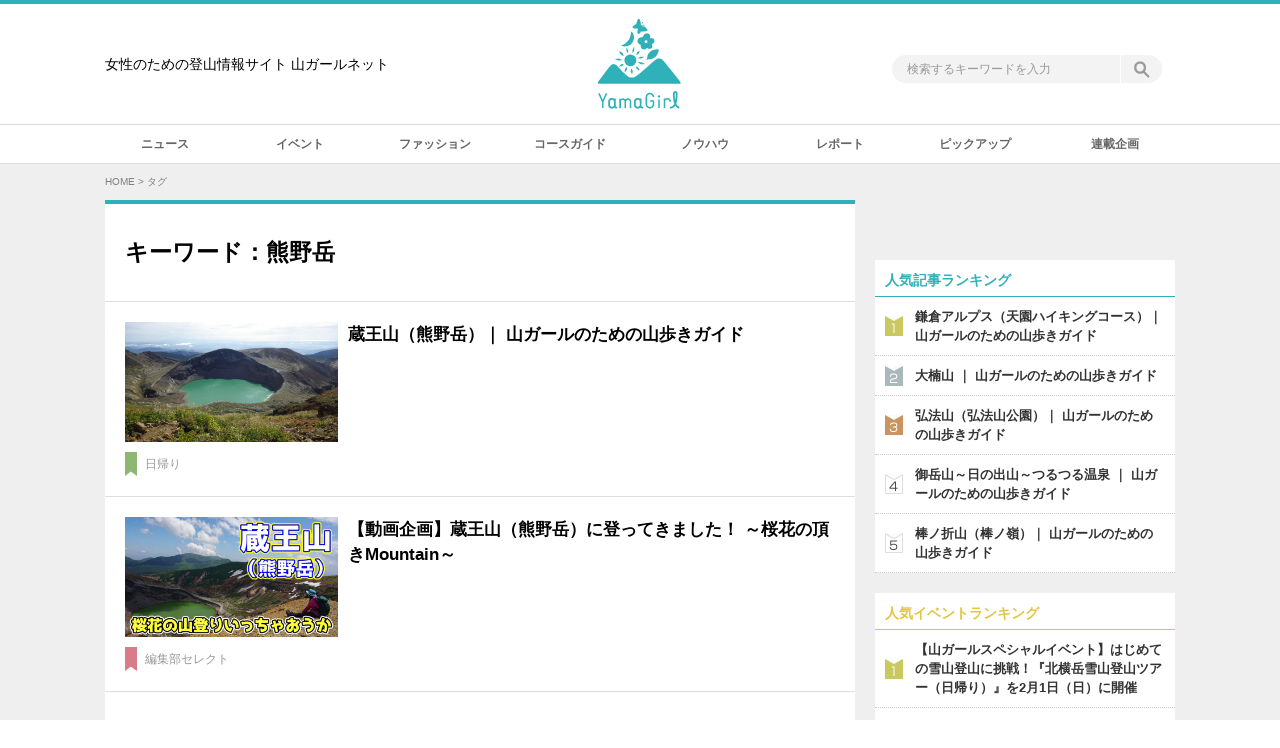

--- FILE ---
content_type: text/html; charset=UTF-8
request_url: https://www.yamagirl.net/tag/%E7%86%8A%E9%87%8E%E5%B2%B3/
body_size: 34678
content:
<!DOCTYPE html>
<html lang="ja">
<head>
<meta charset="UTF-8" />
<title>熊野岳　女性のための登山情報サイト　山ガールネット</title>
<!-- Global site tag (gtag.js) - Google Analytics -->
<script async src="https://www.googletagmanager.com/gtag/js?id=G-4M9Y8VX1Z3"></script>
<script>
  window.dataLayer = window.dataLayer || [];
  function gtag(){dataLayer.push(arguments);}
  gtag('js', new Date());

  gtag('config', 'G-4M9Y8VX1Z3');
</script>
<meta name="format-detection" content="telephone=no,address=no,email=no" />
<link rel="shortcut icon" href="https://www.yamagirl.net/adm/wp-content/themes/yamagirl2017/common/img/favicon.ico" />
<link rel="apple-touch-icon-precomposed" href="https://www.yamagirl.net/adm/wp-content/themes/yamagirl2017/common/img/apple-touch-icon-precomposed.png" />
<link rel="alternate" title="女性のための登山情報サイト　山ガールネット" href="https://www.yamagirl.net/feed/?rss2" type="application/rss+xml" />
<link rel="alternate" type="application/rss+xml" title="ROR" href="https://www.yamagirl.net/sitemap.xml" />
<link rel="stylesheet" type="text/css" href="https://www.yamagirl.net/adm/wp-content/themes/yamagirl2017/common/css/style.css?202104301" />
<link rel="stylesheet" type="text/css" href="https://www.yamagirl.net/adm/wp-content/themes/yamagirl2017/common/css/wpap-standard.css" />
<script type="text/javascript" src="https://www.yamagirl.net/adm/wp-content/themes/yamagirl2017/common/js/jquery.js"></script>
<script type="text/javascript" src="https://www.yamagirl.net/adm/wp-content/themes/yamagirl2017/common/js/jquery.formtips.js"></script>
<script type="text/javascript" src="https://www.yamagirl.net/adm/wp-content/themes/yamagirl2017/common/js/function.js?201706121"></script>
<link rel='dns-prefetch' href='//s.w.org' />
		<script type="text/javascript">
			window._wpemojiSettings = {"baseUrl":"https:\/\/s.w.org\/images\/core\/emoji\/2.4\/72x72\/","ext":".png","svgUrl":"https:\/\/s.w.org\/images\/core\/emoji\/2.4\/svg\/","svgExt":".svg","source":{"concatemoji":"https:\/\/www.yamagirl.net\/adm\/wp-includes\/js\/wp-emoji-release.min.js?ver=4.9.3"}};
			!function(a,b,c){function d(a,b){var c=String.fromCharCode;l.clearRect(0,0,k.width,k.height),l.fillText(c.apply(this,a),0,0);var d=k.toDataURL();l.clearRect(0,0,k.width,k.height),l.fillText(c.apply(this,b),0,0);var e=k.toDataURL();return d===e}function e(a){var b;if(!l||!l.fillText)return!1;switch(l.textBaseline="top",l.font="600 32px Arial",a){case"flag":return!(b=d([55356,56826,55356,56819],[55356,56826,8203,55356,56819]))&&(b=d([55356,57332,56128,56423,56128,56418,56128,56421,56128,56430,56128,56423,56128,56447],[55356,57332,8203,56128,56423,8203,56128,56418,8203,56128,56421,8203,56128,56430,8203,56128,56423,8203,56128,56447]),!b);case"emoji":return b=d([55357,56692,8205,9792,65039],[55357,56692,8203,9792,65039]),!b}return!1}function f(a){var c=b.createElement("script");c.src=a,c.defer=c.type="text/javascript",b.getElementsByTagName("head")[0].appendChild(c)}var g,h,i,j,k=b.createElement("canvas"),l=k.getContext&&k.getContext("2d");for(j=Array("flag","emoji"),c.supports={everything:!0,everythingExceptFlag:!0},i=0;i<j.length;i++)c.supports[j[i]]=e(j[i]),c.supports.everything=c.supports.everything&&c.supports[j[i]],"flag"!==j[i]&&(c.supports.everythingExceptFlag=c.supports.everythingExceptFlag&&c.supports[j[i]]);c.supports.everythingExceptFlag=c.supports.everythingExceptFlag&&!c.supports.flag,c.DOMReady=!1,c.readyCallback=function(){c.DOMReady=!0},c.supports.everything||(h=function(){c.readyCallback()},b.addEventListener?(b.addEventListener("DOMContentLoaded",h,!1),a.addEventListener("load",h,!1)):(a.attachEvent("onload",h),b.attachEvent("onreadystatechange",function(){"complete"===b.readyState&&c.readyCallback()})),g=c.source||{},g.concatemoji?f(g.concatemoji):g.wpemoji&&g.twemoji&&(f(g.twemoji),f(g.wpemoji)))}(window,document,window._wpemojiSettings);
		</script>
		<style type="text/css">
img.wp-smiley,
img.emoji {
	display: inline !important;
	border: none !important;
	box-shadow: none !important;
	height: 1em !important;
	width: 1em !important;
	margin: 0 .07em !important;
	vertical-align: -0.1em !important;
	background: none !important;
	padding: 0 !important;
}
</style>
<link rel='stylesheet' id='toc-screen-css'  href='https://www.yamagirl.net/adm/wp-content/plugins/table-of-contents-plus/screen.min.css?ver=1509' type='text/css' media='all' />
<link rel='stylesheet' id='wordpress-popular-posts-css-css'  href='https://www.yamagirl.net/adm/wp-content/plugins/wordpress-popular-posts/public/css/wpp.css?ver=4.0.13' type='text/css' media='all' />
<link rel='stylesheet' id='tablepress-default-css'  href='https://www.yamagirl.net/adm/wp-content/plugins/tablepress/css/default.min.css?ver=1.9' type='text/css' media='all' />
<link rel='stylesheet' id='wp-associate-post-r2-css'  href='https://www.yamagirl.net/adm/wp-content/plugins/wp-associate-post-r2/css/skin-standard.css?ver=4.1' type='text/css' media='all' />
<script type='text/javascript' src='https://www.yamagirl.net/adm/wp-includes/js/jquery/jquery.js?ver=1.12.4'></script>
<script type='text/javascript' src='https://www.yamagirl.net/adm/wp-includes/js/jquery/jquery-migrate.min.js?ver=1.4.1'></script>
<link rel='https://api.w.org/' href='https://www.yamagirl.net/wp-json/' />
<script type="text/javascript">
	window._se_plugin_version = '8.1.9';
</script>
<!--[if lt IE 9]>
<script type="text/javascript" src="https://www.yamagirl.net/adm/wp-content/themes/yamagirl2017/common/js/html5shiv-printshiv.js"></script>
<![endif]-->
</head>
<body>

<!--Wrapper-->
<div id="wrapper">

<div id="fb-root"></div>
<script>(function(d, s, id) {
  var js, fjs = d.getElementsByTagName(s)[0];
  if (d.getElementById(id)) return;
  js = d.createElement(s); js.id = id;
  js.src = 'https://connect.facebook.net/ja_JP/sdk.js#xfbml=1&version=v2.12&appId=198718973481244&autoLogAppEvents=1';
  fjs.parentNode.insertBefore(js, fjs);
}(document, 'script', 'facebook-jssdk'));</script>

	<!--Header-->
	<header id="header">
		<div class="header_wrapper">
			<p class="header_txt"><span>女性のための登山情報サイト 山ガールネット</p>
			<p class="sitettl"><a href="https://www.yamagirl.net/">山ガールネット</a></p>
			<div class="pc_h_search">
				<form action="https://www.yamagirl.net/" method="post" id="pc_h_search">
					<p class="pc_h_search_01"><input type="text" name="s" id="pc_h_search_s" class="formtips" value="" title="検索するキーワードを入力" /></p>
					<p class="pc_h_search_02"><a href="javascript:void(0);"><span>検索</span></a></p>
				</form>
			</div>
		</div>
		<div class="pc_gnav">
			<ul class="cfx">
				<li class="gnav10"><a href="https://www.yamagirl.net/news/"><span>ニュース</span></a></li>
				<li class="gnav02"><a href="https://www.yamagirl.net/event/"><span>イベント</span></a></li>
				<li class="gnav09"><a href="https://www.yamagirl.net/fashion/"><span>ファッション</span></a></li>
				<li class="gnav03"><a href="https://www.yamagirl.net/guide/"><span>コースガイド</span></a></li>
				<li class="gnav05"><a href="https://www.yamagirl.net/knowhow/"><span>ノウハウ</span></a></li>
				<li class="gnav06"><a href="https://www.yamagirl.net/report/"><span>レポート</span></a></li>
				<li class="gnav11"><a href="https://www.yamagirl.net/pickup/"><span>ピックアップ</span></a></li>
				<li class="gnav07"><a href="https://www.yamagirl.net/feature/"><span>連載企画</span></a></li>
			</ul>
		</div>
		<div class="sp_header">
			<p class="sp_hmenu"><a href="#">MENU</a></p>
			<p class="sp_hsearch"><a href="#">SEARCH</a></p>
			<div class="sp_hmenu_wrp">
				<div class="sp_hmenu_list">
					<ul class="cfx">
						<li><a href="https://www.yamagirl.net/news/"><span>ニュース</span></a></li>
						<li class="ri"><a href="https://www.yamagirl.net/event/"><span>イベント</span></a></li>
						<li><a href="https://www.yamagirl.net/fashion/"><span>ファッション</span></a></li>
						<li class="ri"><a href="https://www.yamagirl.net/guide/"><span>コースガイド</span></a></li>
						<li><a href="https://www.yamagirl.net/knowhow/"><span>ノウハウ</span></a></li>
						<li class="ri"><a href="https://www.yamagirl.net/report/"><span>レポート</span></a></li>
						<li class="bottom"><a href="https://www.yamagirl.net/pickup/"><span>ピックアップ</span></a></li>
						<li class="bottom ri"><a href="https://www.yamagirl.net/feature/"><span>連載企画</span></a></li>
					</ul>
				</div>
				<div class="sp_h_search">
					<p class="ttl">SEARCH</p>
					<form action="https://www.yamagirl.net/" method="post" id="sp_hmenu_search">
						<p class="sp_h_search_01"><input type="text" name="s" id="sp_hmenu_search_s" class="formtips" value="" title="検索するキーワードを入力してください" /></p>
						<p class="sp_h_search_02"><a href="javascript:void(0);"><span>検索</span></a></p>
					</form>
				</div>
				<!--<ul class="sp_hmenu_bnrs">
					<li>
						<p><a href="https://www.yamagirl.net/event/?type=yamagirl"><img src="https://www.yamagirl.net/adm/wp-content/themes/yamagirl2017/common/bnrs/bnr_yamagirlevent.jpg" alt="山ガールネット主催オリジナルイベント・ツアー" /></a></p>
					</li>
				</ul>-->
				<div class="sp_hmenu_socialbtns">
					<p class="ttl">Official SNS</p>
					<ul class="sp_hmenu_socialbtn cfx">
						<li class="sp_hmenu_socialbtn_twitter">
							<p><a href="https://x.com/yamagirl_net" target="_blank">X</a></p>
						</li>
						<li class="sp_hmenu_socialbtn_facebook">
							<p><a href="https://www.facebook.com/yamagirlnet" target="_blank">facebook</a></p>
						</li>
						<li class="sp_hmenu_socialbtn_instagram">
							<p><a href="https://www.instagram.com/yamagirlnet/" target="_blank">instagram</a></p>
						</li>
						<li class="sp_hmenu_socialbtn_line">
							<p><a href="http://line.naver.jp/ti/p/Xn-hys7Cen" target="_blank">LINE</a></p>
						</li>
					</ul>
				</div>
				<p class="sp_hmenu_close"><a href="#"><span>閉じる</span></a></p>
			</div>
			<div class="sp_hsearch_wrp">
				<div class="sp_h_search">
					<p class="ttl">SEARCH</p>
					<form action="https://www.yamagirl.net/" method="post" name="sp_hsearch_search" id="sp_hsearch_search">
						<p class="sp_h_search_01"><input type="text" name="s" id="sp_hsearch_search" class="formtips" value="" title="検索するキーワードを入力してください" /></p>
						<p class="sp_h_search_02"><a href="javascript:void(0);"><span>検索</span></a></p>
					</form>
				</div>
				<div class="sp_hsearch_keywords">
					<p class="ttl">人気キーワードから探す</p>
					<div class="sp_hsearch_keywords_inner">
<a href="https://www.yamagirl.net/tag/%e5%8c%97%e3%82%a2%e3%83%ab%e3%83%97%e3%82%b9/" class="tag-cloud-link tag-link-42 tag-link-position-1" style="font-size: 13.431034482759pt;" aria-label="北アルプス (19個の項目)">北アルプス</a>
<a href="https://www.yamagirl.net/tag/%e6%97%a5%e3%81%ae%e5%87%ba%e5%b1%b1/" class="tag-cloud-link tag-link-532 tag-link-position-2" style="font-size: 8.6034482758621pt;" aria-label="日の出山 (7個の項目)">日の出山</a>
<a href="https://www.yamagirl.net/tag/%e3%82%a2%e3%83%9f%e3%83%8e%e3%83%90%e3%82%a4%e3%82%bf%e3%83%ab/" class="tag-cloud-link tag-link-117 tag-link-position-3" style="font-size: 21.034482758621pt;" aria-label="アミノバイタル (84個の項目)">アミノバイタル</a>
<a href="https://www.yamagirl.net/tag/%e5%af%8c%e5%a3%ab%e5%b1%b1/" class="tag-cloud-link tag-link-61 tag-link-position-4" style="font-size: 12.586206896552pt;" aria-label="富士山 (16個の項目)">富士山</a>
<a href="https://www.yamagirl.net/tag/%e3%83%86%e3%83%b3%e3%83%88%e6%b3%8a%e7%99%bb%e5%b1%b1/" class="tag-cloud-link tag-link-1143 tag-link-position-5" style="font-size: 13.431034482759pt;" aria-label="テント泊登山 (19個の項目)">テント泊登山</a>
<a href="https://www.yamagirl.net/tag/%e7%99%bb%e5%b1%b1%e6%95%99%e5%ae%a4/" class="tag-cloud-link tag-link-52 tag-link-position-6" style="font-size: 17.172413793103pt;" aria-label="登山教室 (40個の項目)">登山教室</a>
<a href="https://www.yamagirl.net/tag/%e5%8c%97%e5%85%ab%e3%83%b6%e5%b2%b3/" class="tag-cloud-link tag-link-132 tag-link-position-7" style="font-size: 8pt;" aria-label="北八ヶ岳 (6個の項目)">北八ヶ岳</a>
<a href="https://www.yamagirl.net/tag/%e5%b1%b1%e3%82%ac%e3%83%bc%e3%83%ab%e3%83%81%e3%83%a3%e3%83%ac%e3%83%b3%e3%82%b8/" class="tag-cloud-link tag-link-59 tag-link-position-8" style="font-size: 17.775862068966pt;" aria-label="山ガールチャレンジ (45個の項目)">山ガールチャレンジ</a>
<a href="https://www.yamagirl.net/tag/%e5%a4%a7%e8%8f%a9%e8%96%a9%e5%b6%ba/" class="tag-cloud-link tag-link-391 tag-link-position-9" style="font-size: 8.6034482758621pt;" aria-label="大菩薩嶺 (7個の項目)">大菩薩嶺</a>
<a href="https://www.yamagirl.net/tag/aminovital/" class="tag-cloud-link tag-link-452 tag-link-position-10" style="font-size: 17.413793103448pt;" aria-label="aminoVITAL (42個の項目)">aminoVITAL</a>
<a href="https://www.yamagirl.net/tag/%e5%af%8c%e5%a3%ab%e7%99%bb%e5%b1%b1/" class="tag-cloud-link tag-link-203 tag-link-position-11" style="font-size: 8.6034482758621pt;" aria-label="富士登山 (7個の項目)">富士登山</a>
<a href="https://www.yamagirl.net/tag/%e4%bd%8e%e5%b1%b1/" class="tag-cloud-link tag-link-40 tag-link-position-12" style="font-size: 12.224137931034pt;" aria-label="低山 (15個の項目)">低山</a>
<a href="https://www.yamagirl.net/tag/%e3%83%84%e3%82%a2%e3%83%bc/" class="tag-cloud-link tag-link-56 tag-link-position-13" style="font-size: 15.965517241379pt;" aria-label="ツアー (31個の項目)">ツアー</a>
<a href="https://www.yamagirl.net/tag/%e5%a4%a7%e6%a5%a0%e5%b1%b1/" class="tag-cloud-link tag-link-91 tag-link-position-14" style="font-size: 9.2068965517241pt;" aria-label="大楠山 (8個の項目)">大楠山</a>
<a href="https://www.yamagirl.net/tag/%e6%9c%ba%e4%b8%8a%e8%ac%9b%e7%bf%92/" class="tag-cloud-link tag-link-60 tag-link-position-15" style="font-size: 13.913793103448pt;" aria-label="机上講習 (21個の項目)">机上講習</a>
<a href="https://www.yamagirl.net/tag/%e5%bc%98%e6%b3%95%e5%b1%b1/" class="tag-cloud-link tag-link-81 tag-link-position-16" style="font-size: 9.8103448275862pt;" aria-label="弘法山 (9個の項目)">弘法山</a>
<a href="https://www.yamagirl.net/tag/%e5%bf%ab%e9%81%a9%e3%81%a7%e5%ae%89%e5%85%a8%e3%81%aa%e5%b1%b1%e3%81%ae%e6%ad%a9%e3%81%8d%e6%96%b9/" class="tag-cloud-link tag-link-327 tag-link-position-17" style="font-size: 9.2068965517241pt;" aria-label="快適で安全な山の歩き方 (8個の項目)">快適で安全な山の歩き方</a>
<a href="https://www.yamagirl.net/tag/%e6%97%a5%e6%9c%ac%e7%99%be%e5%90%8d%e5%b1%b1/" class="tag-cloud-link tag-link-323 tag-link-position-18" style="font-size: 14.396551724138pt;" aria-label="日本百名山 (23個の項目)">日本百名山</a>
<a href="https://www.yamagirl.net/tag/%e5%be%a1%e5%b2%b3%e5%b1%b1/" class="tag-cloud-link tag-link-88 tag-link-position-19" style="font-size: 10.775862068966pt;" aria-label="御岳山 (11個の項目)">御岳山</a>
<a href="https://www.yamagirl.net/tag/%e7%87%95%e5%b2%b3/" class="tag-cloud-link tag-link-65 tag-link-position-20" style="font-size: 9.8103448275862pt;" aria-label="燕岳 (9個の項目)">燕岳</a>
<a href="https://www.yamagirl.net/tag/%e9%ab%98%e6%b0%b4%e4%b8%89%e5%b1%b1/" class="tag-cloud-link tag-link-94 tag-link-position-21" style="font-size: 8.6034482758621pt;" aria-label="高水三山 (7個の項目)">高水三山</a>
<a href="https://www.yamagirl.net/tag/%e5%9c%b0%e5%9b%b3%e8%aa%ad%e3%81%bf/" class="tag-cloud-link tag-link-37 tag-link-position-22" style="font-size: 13.431034482759pt;" aria-label="地図読み (19個の項目)">地図読み</a>
<a href="https://www.yamagirl.net/tag/%e9%9b%aa%e5%b1%b1%e7%99%bb%e5%b1%b1/" class="tag-cloud-link tag-link-584 tag-link-position-23" style="font-size: 11.98275862069pt;" aria-label="雪山登山 (14個の項目)">雪山登山</a>
<a href="https://www.yamagirl.net/tag/%e5%ae%9f%e7%bf%92/" class="tag-cloud-link tag-link-53 tag-link-position-24" style="font-size: 20.068965517241pt;" aria-label="実習 (69個の項目)">実習</a>
<a href="https://www.yamagirl.net/tag/finetrack/" class="tag-cloud-link tag-link-510 tag-link-position-25" style="font-size: 14.396551724138pt;" aria-label="finetrack (23個の項目)">finetrack</a>
<a href="https://www.yamagirl.net/tag/%e5%b1%b1%e3%82%ac%e3%83%bc%e3%83%ab%e3%82%b9%e3%83%9a%e3%82%b7%e3%83%a3%e3%83%ab%e3%82%a4%e3%83%99%e3%83%b3%e3%83%88/" class="tag-cloud-link tag-link-54 tag-link-position-26" style="font-size: 18.5pt;" aria-label="山ガールスペシャルイベント (51個の項目)">山ガールスペシャルイベント</a>
<a href="https://www.yamagirl.net/tag/%e5%b1%b1%e3%82%ac%e3%83%bc%e3%83%ab%e3%82%ab%e3%83%ac%e3%83%83%e3%82%b8/" class="tag-cloud-link tag-link-51 tag-link-position-27" style="font-size: 22pt;" aria-label="山ガールカレッジ (101個の項目)">山ガールカレッジ</a>
<a href="https://www.yamagirl.net/tag/%e9%ab%98%e5%b0%be%e5%b1%b1/" class="tag-cloud-link tag-link-82 tag-link-position-28" style="font-size: 11.137931034483pt;" aria-label="高尾山 (12個の項目)">高尾山</a>
<a href="https://www.yamagirl.net/tag/%e3%83%88%e3%83%ac%e3%83%bc%e3%83%8b%e3%83%b3%e3%82%b0%e7%99%bb%e5%b1%b1/" class="tag-cloud-link tag-link-1175 tag-link-position-29" style="font-size: 10.775862068966pt;" aria-label="トレーニング登山 (11個の項目)">トレーニング登山</a>
<a href="https://www.yamagirl.net/tag/%e9%87%91%e6%99%82%e5%b1%b1/" class="tag-cloud-link tag-link-62 tag-link-position-30" style="font-size: 10.293103448276pt;" aria-label="金時山 (10個の項目)">金時山</a>					</div>
				</div>
				<p class="sp_hsearch_close"><a href="#"><span>閉じる</span></a></p>
			</div>
		</div>
	</header>
	<!--/Header-->
	<!--Main-->
	<div id="main" class="cfx">

		<!--Crumbs-->
		<div class="crumbs"><ol><li><a href="https://www.yamagirl.net/">HOME</a>&nbsp;&gt;&nbsp;</li><li>タグ</li></ol></div>
		<!--/Crumbs-->

		<!--Contents-->
		<div id="contents">

			<div class="entrylist first">
				<h1 class="cat_ttl"><span class="ja">キーワード：熊野岳</span></h1>
				<ul>
					<li>
						<a href="https://www.yamagirl.net/guide/10430/">
							<dl>
								<dt><span><img width="750" height="422" src="https://www.yamagirl.net/adm/wp-content/uploads/2018/09/guide_zaou-10.jpg" class="attachment- size- wp-post-image" alt="" srcset="https://www.yamagirl.net/adm/wp-content/uploads/2018/09/guide_zaou-10.jpg 750w, https://www.yamagirl.net/adm/wp-content/uploads/2018/09/guide_zaou-10-300x169.jpg 300w" sizes="(max-width: 750px) 100vw, 750px" /></span></dt>
								<dd>
									<div class="entrylist_txts">
										<p class="ttl">蔵王山（熊野岳）｜ 山ガールのための山歩きガイド</p>
									</div>
								</dd>
							</dl>
							<div class="entrylist_btm">
								<p class="label"><span class="icn icn_guide">日帰り</span>
</p>
								<p class="viewcount">&nbsp;</p>
							</div>
						</a>
					</li>
					<li>
						<a href="https://www.yamagirl.net/news/9550/">
							<dl>
								<dt><span><img width="750" height="422" src="https://www.yamagirl.net/adm/wp-content/uploads/2018/08/zaouzan-1.jpg" class="attachment- size- wp-post-image" alt="" srcset="https://www.yamagirl.net/adm/wp-content/uploads/2018/08/zaouzan-1.jpg 750w, https://www.yamagirl.net/adm/wp-content/uploads/2018/08/zaouzan-1-300x169.jpg 300w" sizes="(max-width: 750px) 100vw, 750px" /></span></dt>
								<dd>
									<div class="entrylist_txts">
										<p class="ttl">【動画企画】蔵王山（熊野岳）に登ってきました！ ～桜花の頂きMountain～</p>
									</div>
								</dd>
							</dl>
							<div class="entrylist_btm">
								<p class="label"><span class="icn icn_news">編集部セレクト</span>
</p>
								<p class="viewcount">&nbsp;</p>
							</div>
						</a>
					</li>
				</ul>
				<p class="entrylist_paging"><span class="entrylist_paging_prev"></span><span class="entrylist_paging_count">1 / 1</span><span class="entrylist_paging_next"></span></p>


			</div>

		</div>
		<!--/Contents-->

		<!--Side-->
		<aside id="side">
<div><div class="dfad dfad_pos_1 dfad_first" id="_ad_58"><!--      fluct グループ名「山ガールネット：300x250（A枠）」      -->
<script type="text/javascript" src="https://cdn-fluct.sh.adingo.jp/f.js?G=1000070784"></script>
<!--      fluct グループ名「山ガールネット（スマホ）_300x250_Web_インライン_A枠」      -->
<script type="text/javascript" src="https://cdn-fluct.sh.adingo.jp/f.js?G=1000070771"></script>

    <span id="fluct_tag1">
      <script type="text/javascript">
        //<![CDATA[
        if(document.body.clientWidth > 768) {
          if(typeof(adingoFluct)!="undefined") adingoFluct.showAd('1000105876');
        } else {
          if(typeof(adingoFluct)!="undefined") adingoFluct.showAd('1000105858');          
          if(typeof(adingoFluct)!="undefined") adingoFluct.showAd('1000105859');
        }
        //]]>
      </script>
    </span></div></div><div><div class="dfad dfad_pos_1 dfad_first" id="_ad_5556"><!--      fluct グループ名「山ガールネット（スマホ）_300x250_Web_インライン_C枠」      -->
<script type="text/javascript" src="https://cdn-fluct.sh.adingo.jp/f.js?G=1000117751"></script>
<!--      fluct ユニット名「山ガールネット（スマホ）_300x250_Web_iOS_インライン_C枠」     -->
<script type="text/javascript">
if(typeof(adingoFluct)!="undefined") adingoFluct.showAd('1000199570');
</script>
<!--      fluct ユニット名「山ガールネット（スマホ）_300x250_Web_Android_インライン_C枠」     -->
<script type="text/javascript">
if(typeof(adingoFluct)!="undefined") adingoFluct.showAd('1000199571');
</script></div></div><div><div class="dfad dfad_pos_1 dfad_first" id="_ad_62"><!-- fluct グループ名「山ガールネット：300x250（B枠）」 -->
<script type="text/javascript" src="https://cdn-fluct.sh.adingo.jp/f.js?G=1000070785"></script>
<!-- fluct グループ名「山ガールネット（スマホ）_300x250_Web_インライン_B枠」 -->
<script type="text/javascript" src="https://cdn-fluct.sh.adingo.jp/f.js?G=1000070772"></script>

<span id="fluct_tag1">
<script type="text/javascript">
//<![CDATA[
if(document.body.clientWidth > 768) {
if(typeof(adingoFluct)!="undefined") adingoFluct.showAd('1000105877');
} else {
if(typeof(adingoFluct)!="undefined") adingoFluct.showAd('1000105860');
if(typeof(adingoFluct)!="undefined") adingoFluct.showAd('1000105861');
}
//]]>
</script>
</span></div></div>
<!-- WordPress Popular Posts Plugin v4.0.13 [PHP] [last24hours] [views] [custom] -->

<div class="side_rank01"><p class="ttl"><span>人気記事ランキング</span></p><ol>
<li><a href="https://www.yamagirl.net/guide/169/"><dl><dt><span><img src="https://www.yamagirl.net/adm/wp-content/uploads/2017/06/IMG_2113.jpg" /></span></dt><dd><div class="entrylist_txts"><p class="ttl">鎌倉アルプス（天園ハイキングコース）｜ 山ガールのための山歩きガイド</p></div></dd></dl><div class="entrylist_btm"><p class="label"><span class="icn icn_cat_guide">コースガイド</span>
</p><p class="viewcount" style="display:none;">688,776 View</p></div></a></li><li><a href="https://www.yamagirl.net/guide/921/"><dl><dt><span><img src="https://www.yamagirl.net/adm/wp-content/uploads/2017/06/oogusuyama-14.jpg" /></span></dt><dd><div class="entrylist_txts"><p class="ttl">大楠山 ｜ 山ガールのための山歩きガイド</p></div></dd></dl><div class="entrylist_btm"><p class="label"><span class="icn icn_cat_guide">コースガイド</span>
</p><p class="viewcount" style="display:none;">261,925 View</p></div></a></li><li><a href="https://www.yamagirl.net/guide/532/"><dl><dt><span><img src="https://www.yamagirl.net/adm/wp-content/uploads/2017/06/11.jpg" /></span></dt><dd><div class="entrylist_txts"><p class="ttl">弘法山（弘法山公園）｜ 山ガールのための山歩きガイド</p></div></dd></dl><div class="entrylist_btm"><p class="label"><span class="icn icn_cat_guide">コースガイド</span>
</p><p class="viewcount" style="display:none;">318,060 View</p></div></a></li><li><a href="https://www.yamagirl.net/guide/5357/"><dl><dt><span><img src="https://www.yamagirl.net/adm/wp-content/uploads/2017/11/mitake1711-16.jpg" /></span></dt><dd><div class="entrylist_txts"><p class="ttl">御岳山～日の出山～つるつる温泉 ｜ 山ガールのための山歩きガイド</p></div></dd></dl><div class="entrylist_btm"><p class="label"><span class="icn icn_cat_guide">コースガイド</span>
</p><p class="viewcount" style="display:none;">405,645 View</p></div></a></li><li><a href="https://www.yamagirl.net/guide/8112/"><dl><dt><span><img src="https://www.yamagirl.net/adm/wp-content/uploads/2018/05/bonomine-15.jpg" /></span></dt><dd><div class="entrylist_txts"><p class="ttl">棒ノ折山（棒ノ嶺）｜ 山ガールのための山歩きガイド</p></div></dd></dl><div class="entrylist_btm"><p class="label"><span class="icn icn_cat_guide">コースガイド</span>
</p><p class="viewcount" style="display:none;">601,663 View</p></div></a></li>
</ol></div>

<!-- End WordPress Popular Posts Plugin v4.0.13 -->
<div class="side_rank02"><p class="ttl"><span>人気イベントランキング</span></p><ol><li class="rank1"><a href="https://www.yamagirl.net/event/climbing-daytrip/20821/">【山ガールスペシャルイベント】はじめての雪山登山に挑戦！『北横岳雪山登山ツアー（日帰り）』を2月1日（日）に開催</a></li><li class="rank2"><a href="https://www.yamagirl.net/event/session/20832/">【山ガールカレッジ】2026年前期講習会がスタート！初心者向け登山教室『ゆっくり楽しむ山歩き（1）＜準備（登山の基本と山道具）＞』机上講習を2月5日（木）に開催</a></li><li class="rank3"><a href="https://www.yamagirl.net/event/climbing-daytrip/20840/">【山ガールスペシャルイベント】ごほうびゆる登山ツアー『蝋梅咲く宝登山＆パワースポット宝登山神社』を2月7日（土）に開催</a></li><li class="rank4"><a href="https://www.yamagirl.net/event/climbing-daytrip/20833/">【山ガールカレッジ】2026年前期講習会がスタート！初心者向け登山教室『ゆっくり楽しむ山歩き（1）＜準備（登山の基本と山道具）＞湘南・高麗山』実習を2月22日（日）に開催</a></li><li class="rank5"><a href="https://www.yamagirl.net/event/climbing-daytrip/20837/">【山ガールカレッジ】初心者向け登山教室『ゆっくり楽しむ山歩き（2）＜快適で安全な山の歩き方＞大楠山』実習を3月15日（日）開催</a></li></ol></div>
			<div class="dfad">
				<div class="fb-page" data-href="https://www.facebook.com/yamagirlnet/" data-width="300" data-small-header="false" data-adapt-container-width="true" data-hide-cover="false" data-show-facepile="true"><blockquote cite="https://www.facebook.com/yamagirlnet/" class="fb-xfbml-parse-ignore"><a href="https://www.facebook.com/yamagirlnet/">山ガールネット</a></blockquote></div>
			</div>

<div><div class="dfad dfad_pos_1 dfad_first" id="_ad_68"><!--      fluct グループ名「山ガールネット：300x600（1）」      -->
<script type="text/javascript" src="https://cdn-fluct.sh.adingo.jp/f.js?G=1000070787"></script>
<!--      fluct ユニット名「山ガールネット：300x600（1）」     -->
<script type="text/javascript">
//<![CDATA[
if(typeof(adingoFluct)!="undefined") adingoFluct.showAd('1000105879');
//]]>
</script>
</div></div>		</aside>
		<!--/Side-->


	</div>
	<!--/Main-->

	<!--Footer-->
	<footer id="footer">
		<p class="pagetop"><a href="#">PAGE TOP</a></p>
		<div class="footer_inner">
			<div class="footer01">
				<div class="footer_hmenu_list spnone">
					<ul class="cfx">
						<li class="fnav10"><a href="https://www.yamagirl.net/news/"><span>ニュース</span></a></li>
						<li class="fnav02"><a href="https://www.yamagirl.net/event/"><span>イベント</span></a></li>
						<li class="fnav09"><a href="https://www.yamagirl.net/fashion/"><span>ファッション</span></a></li>
						<li class="fnav03"><a href="https://www.yamagirl.net/guide/"><span>コースガイド</span></a></li>
						<li class="fnav05"><a href="https://www.yamagirl.net/knowhow/"><span>ノウハウ</span></a></li>
						<li class="fnav06"><a href="https://www.yamagirl.net/report/"><span>レポート</span></a></li>
						<li class="fnav11"><a href="https://www.yamagirl.net/pickup/"><span>ピックアップ</span></a></li>
						<li class="fnav07"><a href="https://www.yamagirl.net/feature/"><span>連載企画</span></a></li>
					</ul>
				</div>
			</div>
			<div class="footer02">
				<div class="footer02_inner">
					<p class="sitettl"><a href="https://www.yamagirl.net">山ガールネット</a></p>
					<p class="footer_txt01">女性のための登山情報サイト <br class="spnone" />山ガールネット</p>
					<div class="footer_socialbtns">
						<p class="ttl">Official SNS</p>
						<ul class="footer_socialbtn cfx">
							<li class="footer_socialbtn_twitter">
								<p><a href="https://x.com/yamagirl_net" target="_blank">X</a></p>
							</li>
							<li class="footer_socialbtn_facebook">
								<p><a href="https://www.facebook.com/yamagirlnet" target="_blank">facebook</a></p>
							</li>
							<li class="footer_socialbtn_instagram">
								<p><a href="https://www.instagram.com/yamagirlnet/" target="_blank">instagram</a></p>
							</li>
							<li class="footer_socialbtn_line">
								<p><a href="http://line.naver.jp/ti/p/Xn-hys7Cen" target="_blank">LINE</a></p>
							</li>
						</ul>
					</div>
					<div class="footer_menu_list">
						<ul class="cfx">
							<li><a href="https://www.yamagirl.net/news/"><span>ニュース</span></a></li>
							<li class="ri"><a href="https://www.yamagirl.net/event/"><span>イベント</span></a></li>
							<li><a href="https://www.yamagirl.net/fashion/"><span>ファッション</span></a></li>
							<li class="ri"><a href="https://www.yamagirl.net/guide/"><span>コースガイド</span></a></li>
							<li><a href="https://www.yamagirl.net/knowhow/"><span>ノウハウ</span></a></li>
							<li class="ri"><a href="https://www.yamagirl.net/report/"><span>レポート</span></a></li>
							<li class="bottom"><a href="https://www.yamagirl.net/pickup/"><span>ピックアップ</span></a></li>
							<li class="bottom ri"><a href="https://www.yamagirl.net/feature/"><span>連載企画</span></a></li>
						</ul>
					</div>
					<div class="footer_omenu_list">
						<div class="pcnone">
							<ul><!--
								--><li><a href="https://www.yamagirl.net/about/"><span>山ガールネットについて</span></a></li><!--
								--><li><a href="https://www.yamagirl.net/contact/"><span>お問い合わせ</span></a></li><!--
							--></ul>
							<ul><!--
								--><li><a href="https://www.yamagirl.net/advertise/"><span>情報掲載・広告掲載</span></a></li><!--
								--><li><a href="https://www.yamagirl.net/recruit/"><span>人材募集</span></a></li><!--
							--></ul>
							<ul><!--
								--><li><a href="https://www.yamagirl.net/terms/"><span>利用規約</span></a></li><!--
								--><li><a href="https://www.yamagirl.net/privacypolicy/"><span>プライバシーポリシー</span></a></li><!--
							--></ul>
							<ul><!--
								--><li><a href="https://www.yamagirl.net/company/"><span>運営会社</span></a></li><!--
								--><li><a href="https://www.yamagirl.net/information/"><span>お知らせ</span></a></li><!--
							--></ul>
						</div>
						<div class="spnone cfx">
							<ul>
								<li><a href="https://www.yamagirl.net/about/"><span>山ガールネットについて</span></a></li>
								<li><a href="https://www.yamagirl.net/contact/"><span>お問い合わせ</span></a></li>
								<li><a href="https://www.yamagirl.net/advertise/"><span>情報掲載・広告掲載</span></a></li>
							</ul>
							<ul>
								<li><a href="https://www.yamagirl.net/recruit/"><span>人材募集</span></a></li>
								<li><a href="https://www.yamagirl.net/terms/"><span>利用規約</span></a></li>
								<li><a href="https://www.yamagirl.net/privacypolicy/"><span>プライバシーポリシー</span></a></li>
							</ul>
							<ul>
								<li><a href="https://www.yamagirl.net/company/"><span>運営会社</span></a></li>
								<li><a href="https://www.yamagirl.net/information/"><span>お知らせ</span></a></li>
							</ul>
						</div>
					</div>
				</div>
			</div>
			<div class="footer03">
				<p class="footer_txt02">このサイトに掲載された記事の無断転載を禁じます</p>
				<p class="footer_txt03">&copy; KOYO,INC. All Rights Reserved.</p>
			</div>
		</div>
		<!--FOOTER AREA-->
	</footer>
	<!--/Footer-->

<script type="text/javascript">
	var _gaq = _gaq || [];
	_gaq.push(['_setAccount', 'UA-18319417-1']);
	_gaq.push(['_trackPageview']);
	(function() {
		var ga = document.createElement('script'); ga.type = 'text/javascript'; ga.async = true;
		ga.src = ('https:' == document.location.protocol ? 'https://ssl' : 'http://www') + '.google-analytics.com/ga.js';
		var s = document.getElementsByTagName('script')[0]; s.parentNode.insertBefore(ga, s);
	})();
</script>

<script type='text/javascript'>
/* <![CDATA[ */
var tocplus = {"visibility_show":"show","visibility_hide":"hide","width":"Auto"};
/* ]]> */
</script>
<script type='text/javascript' src='https://www.yamagirl.net/adm/wp-content/plugins/table-of-contents-plus/front.min.js?ver=1509'></script>
<script type='text/javascript' src='https://www.yamagirl.net/adm/wp-content/plugins/wp-associate-post-r2/js/click-tracking.js'></script>
<script type='text/javascript' src='https://www.yamagirl.net/adm/wp-content/plugins/wp-associate-post-r2/js/ofi.min.js'></script>
<script type='text/javascript' src='https://www.yamagirl.net/adm/wp-content/plugins/wp-associate-post-r2/js/common.js'></script>
<script type='text/javascript' src='https://www.yamagirl.net/adm/wp-includes/js/wp-embed.min.js?ver=4.9.3'></script>

</div>
<!--/Wrapper-->

</body>
</html>


--- FILE ---
content_type: text/css
request_url: https://www.yamagirl.net/adm/wp-content/themes/yamagirl2017/common/css/style.css?202104301
body_size: 72342
content:
@charset "UTF-8";
/*
*******************************************************************************************************
# common
*******************************************************************************************************
*/

/* reset
------------------------------------------*/

html, body, div, span, object, iframe, h1, h2, h3, h4, h5, h6, p, blockquote, pre, abbr, address, cite, code, del, dfn, em, img, ins, kbd, q, samp, small, strong, sub, sup, var, b, i, dl, dt, dd, ol, ul, li, fieldset, form, option, label, legend, table, caption, tbody, tfoot, thead, tr, th, td, article, aside, canvas, details, figcaption, figure, footer, header, hgroup, menu, nav, section, summary, time, mark, audio, video {
	margin:0;
	padding:0;
	outline:0;
	border:0;
	font-size:100%;
}

article, aside, dialog, figure, footer, header, hgroup, nav, section {
	display:block;
}

table{
	border-collapse:collapse;
	border-spacing:0;
}

caption,th{
	text-align:left;
}

input{
	margin:0;
	padding:0;
	outline:0;
	font-size:100%;
	-webkit-text-size-adjust:none;
}
/*
input, button, textarea, select{
	margin: 0;
	padding: 0;
	background: none;
	border: none;
	border-radius: 0;
	outline: none;
	-webkit-appearance: none;
	-moz-appearance: none;
	appearance: none;
}
*/
input[type="text"]{
	margin: 0;
	padding: 0;
	background: none;
	border: none;
	border-radius: 0;
	outline: none;
	-webkit-appearance: none;
	-moz-appearance: none;
	appearance: none;
}

input, select {
	vertical-align:middle;
}

ul, ol {
	list-style-type:none;
}

fieldset,img{
	border:none;
}

img {
	vertical-align:bottom;
	width:100%;
	height:auto;
}

sub{
	font-size:40%;
}

sup{
	font-size:40%;
}

.cfx{
	zoom:1;
}

.cfx:after{
	content:" ";
	display:block;
	height:0;
	clear:both;
	visibility:hidden;
}

.cfx {
	display: inline-block;
}

.cfx {
	display: block;
}

body{
	background: #ffffff;
	-webkit-text-size-adjust:none;
	-ms-text-size-adjust:none;
	margin:0;
	padding:0;
	color:#000000;
	font-size:62.5%;
	line-height:1.5;
//	font-family: "ヒラギノ角ゴProN W3", "Hiragino Kaku Gothic ProN", "メイリオ", Meiryo, "ＭＳ Ｐゴシック", "MS PGothic", sans-serif;
	font-family: "Yu Gothic",YuGothic,"Hiragino Kaku Gothic ProN","Meiryo","Helvetica Neue",Helvetica,Arial,sans-serif;
	font-weight: 500;
	position:relative;
}

a:link,
a:active,
a:hover,
a:visited{
	color:#0097e0;
	-webkit-tap-highlight-color:rgba(0,0,0,0.25);
	font-size:100%;
	text-decoration:underline;
}

a:hover{
	color:#2eb1b8;
	text-decoration:underline;
}

.hovr .aovr,
a:hover .aovr,
a.aovr:hover{
	-ms-filter:"progid:DXImageTransform.Microsoft.Alpha(Opacity=70)";
	filter: alpha(opacity=70);
	-moz-opacity:0.70;
	-khtml-opacity: 0.70;
	opacity: 0.70;
	zoom:1;
}



/* common
------------------------------------------*/

.pcnone{
	display:none;
}

.spnone{
	display:block;
}

body{
	min-width:1110px;
}



/* wrapper
------------------------------------------*/

#wrapper{
	border-top:solid 4px #2eb1b8;
	background:#efefef;
}



/* header
------------------------------------------*/

#header{
	width:100%;
	height:160px;
	position:relative;
	background:#ffffff;
}

.header_wrapper{
	width:1070px;
	height:120px;
	margin:0 auto;
	position:relative;
}

.header_txt{

}

.header_txt span{
	display:block;
	position:absolute;
	top:50%;
	left:0;
	margin:-10px 0 0 0;
	font-size:14px;
	line-height:20px;
	color:#000000;
	text-align:left;
}

#header .sitettl a{
	position:absolute;
	top:15px;
	left:50%;
	margin:0 0 0 -45px;
	text-indent:-9999px;
	width:90px;
	height:90px;
	background:url('../img/logo.png') no-repeat 0 0;
	z-index:100;
}

.pc_h_search{
	position:absolute;
	top:50%;
	right:13px;
	margin:-14px 0 0 0;
}

.pc_h_search  form{
	display:table;
	width:270px;
	margin:5px 0 0 0;
}

.pc_h_search_01{
	display:table-cell;
	width:228px;
	height:28px;
	vertical-align:top;
}

.pc_h_search_01 input[type="text"]{
	box-sizing:border-box;
	padding:6px 10px 6px 15px;
	width:100%;
	background:#f3f3f3;
	border-radius:14px 0 0 14px;
	font-size:12px;
	line-height:16px;
}

.pc_h_search_01 input[type="text"].tipped{
	font-size:12px;
	line-height:16px;
	color:#999999;
}

.pc_h_search_02{
	display:table-cell;
	width:42px;
	height:28px;
	vertical-align:top;
}

.pc_h_search_02 a{
	display:block;
	height:28px;
	margin:0 0 0 1px;
	border-radius:0 14px 14px 0;
	padding:0 0;
	text-decoration:none;
	text-align:center;
	text-indent:-9999px;
	background:url('../img/icn_searchbtn.png') #f3f3f3 no-repeat center center;
}

.pc_gnav{
	display:block;
	width:100%;
	height:40px;
	background:url('../img/bg_gnav.png') repeat-x 0 0;
}

.pc_gnav ul{
	width:1070px;
	margin:0 auto;
	height:40px;
}

.pc_gnav li{
	float:left;
	width:120px;
	margin:0 15px 0 0;
}

.pc_gnav li.gnav08{
	float:right;
	margin:0 0 0 0;
}

.pc_gnav li.gnav07{
	float:right;
	margin:0 0 0 0;
}

.pc_gnav li a{
	display:block;
	height:36px;
	padding:2px 0 2px 0;
	font-size:12px;
	line-height:36px;
	font-weight:700;
	color:#666666;
	text-decoration:none;
	text-align:center;;
}

.pc_gnav li a.act,
.pc_gnav li a:hover{
	padding:2px 0 0 0;
}

.pc_gnav li.gnav01 a.act,
.pc_gnav li.gnav01 a:hover{
	color:#2eb1b8;
	border-bottom:solid 2px #2eb1b8;
}

.pc_gnav li.gnav02 a.act,
.pc_gnav li.gnav02 a:hover{
	color:#e3c443;
	border-bottom:solid 2px #e3c443;
}

.pc_gnav li.gnav03 a.act,
.pc_gnav li.gnav03 a:hover{
	color:#8cb874;
	border-bottom:solid 2px #8cb874;
}

.pc_gnav li.gnav04 a.act,
.pc_gnav li.gnav04 a:hover{
	color:#d87b8b;
	border-bottom:solid 2px #d87b8b;
}

.pc_gnav li.gnav05 a.act,
.pc_gnav li.gnav05 a:hover{
	color:#0377ac;
	border-bottom:solid 2px #0377ac;
}

.pc_gnav li.gnav06 a.act,
.pc_gnav li.gnav06 a:hover{
	color:#5e4d8e;
	border-bottom:solid 2px #5e4d8e;
}

.pc_gnav li.gnav07 a.act,
.pc_gnav li.gnav07 a:hover{
	color:#2eb1b9;
	border-bottom:solid 2px #2eb1b9;
}

.pc_gnav li.gnav08 a.act,
.pc_gnav li.gnav08 a:hover{
	color:#2eb1b8;
	border-bottom:solid 2px #2eb1b8;
}

.pc_gnav li.gnav09 a.act,
.pc_gnav li.gnav09 a:hover{
	color:#fa544e;
	border-bottom:solid 2px #fa544e;
}

.pc_gnav li.gnav10 a.act,
.pc_gnav li.gnav10 a:hover{
	color:#d87b8b;
	border-bottom:solid 2px #d87b8b;
}

.pc_gnav li.gnav11 a.act,
.pc_gnav li.gnav11 a:hover{
	color:#cb6aad;
	border-bottom:solid 2px #cb6aad;
}

.sp_hmenu{
	display:none;
}

.sp_hmenu_wrp{
	display:none;
}

.sp_hsearch{
	display:none;
}

.sp_hsearch_wrp{
	display:none;
}



/* main
------------------------------------------*/

#main{
	width:1070px;
	padding:0 20px 30px 20px;
	margin:0 auto;
}

#index #main{
	padding:30px 20px;
}



/* crumbs
------------------------------------------*/

.crumbs{
	font-size:10px;
	line-height:14px;
	padding:11px 0;
}

.crumbs li{
	display:inline;
	color:#808080;
}

.crumbs li a{
	color:#808080;
	text-decoration:none;
}

.crumbs li a:hover{
	color:#2eb1b8;
	text-decoration:underline;
}



/* contents
------------------------------------------*/

#contents{
	float:left;
	width:750px;
}

#contents.spiralform{
	float:none;
	box-sizing:border-box;
	width:100%;
	padding:30px 20px;
	background:#ffffff;
	margin:0 0 30px 0;
}

/* cat_ttl */

.cat_ttl{
	background:#ffffff;
	border-top:solid 4px #2eb1b8;
	border-bottom:solid 1px #dedede;
	padding:36px 20px;
}

.cat_ttl.event{
	border-top:solid 4px #e3c443;
}

.cat_ttl.guide{
	border-top:solid 4px #8db873;
}

.cat_ttl.trend{
	border-top:solid 4px #d87b8b;
}

.cat_ttl.knowhow{
	border-top:solid 4px #0377ac;
}

.cat_ttl.report{
	border-top:solid 4px #5e4d8e;
}

.cat_ttl.feature{
	border-top:solid 4px #2eb1b9;
}

.cat_ttl.alllist{
	border-top:solid 4px #2eb1b8;
}

.cat_ttl.fashion{
	border-top:solid 4px #FA544E;
}

.cat_ttl.pickup{
	border-top:solid 4px #cb6aad;
}

.cat_ttl.news{
	border-top:solid 4px #d87b8b;
}

.cat_ttl .ja{
	color:#000000;
	font-weight:bold;
	font-size:23px;
	line-height:25px;
}

.cat_ttl .en{
	color:#aaaaaa;
	font-size:16px;
	font-weight:normal;
	margin:0 0 0 20px;
}



/* entrylist */

.entrylist{
	padding:0 0 20px 0;
	background:#ffffff;
	margin:20px 0 0 0;
}

.entrylist.pb0{
	padding-bottom:0;
}

.entrylist.first{
	margin:0 0 0 0;
}

.entrylist .adbt{
	border-top:solid 1px #dedede;
}

.entrylist li{
	border-bottom:solid 1px #dedede;
}

.entrylist li a{
	display:block;
	padding:20px 20px;
	color:#000000;
	text-decoration:none;
	position:relative;
}

.entrylist li.event_pickup a:before{
	position:absolute;
	display:block;
	bottom:0;
	right:0;
	margin:0 0 -1px 0;
	content:"";
	width:60px;
	height:60px;
	background:url('../img/icn_pickup.png') no-repeat 0 0;
	background-size:60px 60px;
}

.entrylist li dl{
	display:table;
	width:100%;
}

.entrylist li dt{
	display:table-cell;
	width:30%;
	vertical-align:top;
}

.entrylist li dd{
	display:table-cell;
	box-sizing:border-box;
	width:70%;
	padding:0 0 20px 10px;
	vertical-align:top;
	position:relative;
}

.entrylist li .date,
.entrylist li dd .entrylist_txts .date{
	font-size:14px;
	line-height:1.5;
	color:#999999;
}

.entrylist li .shusai,
.entrylist li dd .entrylist_txts .shusai{
	font-size:14px;
	line-height:1.5;
	font-weight:bold;
	color:#999999;
}

.entrylist li dd .entrylist_txts .ttl{
	font-size:17px;
	line-height:1.5;
	color:#000000;
	font-weight:700;
}

.entrylist li a:hover dd .entrylist_txts .ttl{
	color:#2eb1b8;
	text-decoration:underline;
}

.entrylist li dd .entrylist_txts .viewcount{
	position:absolute;
	bottom:0;
	right:0;
	font-size:12px;
	line-height:18px;
	color:#999999;
}

.entrylist li .entrylist_btm{
	display:table;
	width:100%;
	margin:10px 0 0 0;
}

.entrylist li .entrylist_btm .label{
	display:table-cell;
	width:50%;
	vertical-align:middle;
	height:18px;
	font-size:12px;
	line-height:18px;
	color:#999999;
}

.entrylist li .entrylist_btm .viewcount{
	display:table-cell;
	width:50%;
	text-align:right;
	vertical-align:middle;
	height:18px;
	font-size:12px;
	line-height:18px;
	color:#999999;
}

.entrylist_bnrs{
	margin:20px 0 0 0;
}

.entrylist.bnrs{
	padding:0 0 20px 0;
	background:#ffffff;
	border-bottom:none;
}

.entrylist.bnrs ul{
	padding:0 0 20px 0;
	background:#ffffff;
	margin:0 0 0 0;
	border-bottom:solid 1px #dedede;
}

.entrylist.bnrs li{
	padding:20px 0 0 0;
	text-align:center;
	border-bottom:none;
}

.entrylist.bnrs li a{
	display:block;
	width:580px;
	padding:0 0;
	margin:0 auto;
}

/* entrylist_feature */

.entrylist li .feature_list .bnr{
	width:580px;
	margin:0 auto;
}

.entrylist li .feature_list .txt{
	font-size:14px;
	line-height:1.5;
	color:#000000;
	text-align:center;
	margin:5px 0 0 0;
}



/* entrylist top_informations */

.entrylist.top_informations{
	padding:0 0 0 0;
	background:#ffffff;
	margin:20px 0 0 0;
	display:table;
	width:100%;
}

.entrylist.top_informations h2{
	display:table-cell;
	text-align:center;
	vertical-align:middle;
	padding:10px;
	white-space:nowrap;
	width:60px;
	font-size:14px;
	line-height:18px;
	color:#ffffff;
	background:#2EB1B8;
	position:relative;
}

.entrylist.top_informations h2 .tri{
	position:absolute;
	top:0;
	left:50%;
	width:0;
	height:0;
	content:"";
	margin-left:50%;
	border-top: 19px solid transparent;
	border-right: 20px solid transparent;
	border-bottom: 19px solid transparent;
	border-left: 20px solid #2EB1B8;
}

.entrylist.top_informations ul{
	display:table-cell;
	text-align:left;
	vertical-align:top;
	padding:10px 10px 10px 30px;
	font-size:14px;
	line-height:18px;
}

.entrylist.top_informations li{
	border-bottom:none;
	border-top:solid 1px #dedede;
	margin:5px 0 0 0;
	padding:5px 0 0 0;
}

.entrylist.top_informations li:first-child{
	border-top:none;
	margin:0 0 0 0;
	padding:0 0 0 0;
}

.entrylist.top_informations li a{
	display:block;
	padding:0 0;
	color:#000000;
	text-decoration:none;
	position:relative;
}

.entrylist.top_informations li a:hover{
	color:#2eb1b8;
}



/* entylist_information */

.entrylist li .information_list{
	display:table;
	width:100%;
}

.entrylist li .information_list .date{
	display:table-cell;
	width:20%;
	text-align:left;
	vertical-align:top;
	font-size:14px;
	line-height:1.5;
	color:#999999;
}

.entrylist li .information_list .ttl{
	display:table-cell;
	width:80%;
	text-align:left;
	vertical-align:top;
	font-size:14px;
	line-height:1.5;
	font-weight:bold;
	color:#000000;
}

.entrylist li a:hover .information_list .ttl{
	color:#2eb1b8;
}



/* entrylist pickup */

.entrylist .entrylist_pickup{
	width:710px;
	margin:20px 20px 0 20px;
	display: -webkit-flex;
	display:flex;
	-webkit-flex-wrap: wrap;
	flex-wrap: wrap;
	-webkit-justify-content: flex-start;
	justify-content: flex-start;
	align-content: flex-start;
}

.entrylist .entrylist_pickup li{
	width:210px;
	margin:0 40px 20px 0;
	border-bottom:none;
}

.entrylist .entrylist_pickup li a{
	padding:0 0 0 0;
}

.entrylist .entrylist_pickup li:nth-of-type(3n){
	margin:0 0 20px 0;
}

.entrylist .entrylist_pickup li a .pic{

}

.entrylist .entrylist_pickup li a .txt{
	font-size:14px;
	color:#000000;
	margin:5px 0 0 0;
}

.entrylist_pickup_subt{
	border-top:solid 1px #cb6aad;
	border-bottom:solid 1px #cb6aad;
	font-size:17px;
	line-height:26px;
	font-weight:bold;
	color:#000000;
	padding:12px 20px;
	margin:40px 0 15px 0;
}

.entrylist .entrylist_pickup_subt:nth-of-type(1){
	margin-top:20px;
}

.entrylist_pickup_lead{
	margin:20px 0 0 0;
	font-size:14px;
	line-height:1.8;
	padding:0 20px;
}

/* paging */

.entrylist_paging{
	margin:20px auto 0 auto;
	display:table;
	width:340px;
	font-size:12px;
	line-height:40px;
}

.entrylist_paging_prev{
	display:table-cell;
	vertical-align:middle;
	width:33%;
	height:30px;
}

.entrylist_paging_prev a{
	display:inline-block;
	width:100%;
	height:40px;
	text-align:center;
	color:#ffffff;
	text-decoration:none;
	background:#2eb1b9;
}

.entrylist_paging_count{
	display:table-cell;
	width:34%;
	vertical-align:middle;
	text-align:center;
}

.entrylist_paging_next{
	display:table-cell;
	vertical-align:middle;
	width:33%;
	height:40px;
}

.entrylist_paging_next a{
	display:inline-block;
	width:100%;
	height:40px;
	text-align:center;
	color:#ffffff;
	text-decoration:none;
	background:#2eb1b9;
}

/* icn */

.icn{
	display:inline-block;
	font-size:12px;
	line-height:14px;
	color:#999999;
}

.icn_cat_report{
	background:url('../img/icn_cat_report.png') no-repeat 0 center;
	background-size:33px 13px;
	padding:0 0 0 40px;
}

.icn_cat_trend{
	background:url('../img/icn_cat_trend.png') no-repeat 0 center;
	background-size:33px 13px;
	padding:0 0 0 40px;
}

.icn_cat_knowhow{
	background:url('../img/icn_cat_knowhow.png') no-repeat 0 center;
	background-size:33px 13px;
	padding:0 0 0 40px;
}

.icn_cat_guide{
	background:url('../img/icn_cat_guide.png') no-repeat 0 center;
	background-size:33px 13px;
	padding:0 0 0 40px;
}

.icn_cat_event{
	background:url('../img/icn_cat_event.png') no-repeat 0 center;
	background-size:33px 13px;
	padding:0 0 0 40px;
}

.icn_cat_fashion{
	background:url('../img/icn_cat_fashion.png') no-repeat 0 center;
	background-size:33px 13px;
	padding:0 0 0 40px;
}

.icn_cat_pickup{
	background:url('../img/icn_cat_pickup.png') no-repeat 0 center;
	background-size:33px 13px;
	padding:0 0 0 40px;
}

.icn_cat_news{
	background:url('../img/icn_cat_news.png') no-repeat 0 center;
	background-size:33px 13px;
	padding:0 0 0 40px;
}

.icn_climbing-daytrip,
.icn_climbing-stay,
.icn_climbing-overseas,
.icn_climbing-snowy,
.icn_snowshoe{
	background:url('../img/icn_label_event1.png') no-repeat 0 center;
	background-size:12px 24px;
	padding:0 0 0 20px;
	line-height:24px;
}

.icn_session{
	background:url('../img/icn_label_event2.png') no-repeat 0 center;
	background-size:12px 24px;
	padding:0 0 0 20px;
	line-height:24px;
}

.icn_other{
	background:url('../img/icn_label_event3.png') no-repeat 0 center;
	background-size:12px 24px;
	padding:0 0 0 20px;
	line-height:24px;
}

.icn_event{
	background:url('../img/icn_label_event.png') no-repeat 0 center;
	background-size:12px 24px;
	padding:0 0 0 20px;
	line-height:24px;
}

.icn_guide{
	background:url('../img/icn_label_guide.png') no-repeat 0 center;
	background-size:12px 24px;
	padding:0 0 0 20px;
	line-height:24px;
}

.icn_trend{
	background:url('../img/icn_label_trend.png') no-repeat 0 center;
	background-size:12px 24px;
	padding:0 0 0 20px;
	line-height:24px;
}

.icn_knowhow{
	background:url('../img/icn_label_knowhow.png') no-repeat 0 center;
	background-size:12px 24px;
	padding:0 0 0 20px;
	line-height:24px;
}

.icn_report{
	background:url('../img/icn_label_report.png') no-repeat 0 center;
	background-size:12px 24px;
	padding:0 0 0 20px;
	line-height:24px;
}

.icn_fashion{
	background:url('../img/icn_label_fashion.png') no-repeat 0 center;
	background-size:12px 24px;
	padding:0 0 0 20px;
	line-height:24px;
}

.icn_pickup{
	background:url('../img/icn_label_pickup.png') no-repeat 0 center;
	background-size:12px 24px;
	padding:0 0 0 20px;
	line-height:24px;
}

.icn_news{
	background:url('../img/icn_label_news.png') no-repeat 0 center;
	background-size:12px 24px;
	padding:0 0 0 20px;
	line-height:24px;
}


/* entry */

.entry{
	background:#ffffff;
	padding:0 0 25px 0;
}

.entry h1{
	padding:20px;
	font-size:23px;
	line-height:1.5;
	font-weight:bold;
	color:#000000;
}

.entry h1.mainpic{
	padding:0;
}

.entry .mainpic{
	width:100%;
}

.entry .mainpic img{
	width:100%;
	height:auto;
}

.entry_ttl_detail{
	padding:20px;
	border-bottom:solid 1px #dedede;
}

.entry_ttl_detail .entry_event_date{
	font-size:13px;
	line-height:1.5;
	color:#333333;
}

.entry_ttl_detail .entry_event_shusai{
	font-size:13px;
	line-height:1.5;
	font-weight:700;
	color:#999999;
}

.entry_lead{
	padding:10px 20px;
	border-bottom:solid 1px #dedede;
	font-size:13px;
	line-height:1.5;
	font-weight:700;
	color:#000000;
}

.entry_outline{
	background:#fafafa;
	padding:10px 20px;
	border-bottom:solid 1px #dedede;
	position:relative;
}

.entry_outline .entry_viewcount{
	position:absolute;
	top:10px;
	right:20px;
	font-size:13px;
	line-height:1.5;
	color:#999999;
}

.entry_outline.cat_knowhow .entry_viewcount,
.entry_outline.cat_trend .entry_viewcount,
.entry_outline.cat_report .entry_viewcount{
/*	top:50%;
	font-size:13px;
	line-height:1.5;
	margin:-9px 0 0 0;*/
}

.entry_outline dl{
	display:table;
	font-size:13px;
	line-height:1.5;
	font-weight:bold;
	color:#666666;
	margin:0 0 0.5em 0;
}

.entry_outline dl:last-child{
	margin:0 0 0 0;
}

.entry_outline dt{
	display:table-cell;
	vertical-align:top;
}

.entry_outline dd{
	display:table-cell;
	vertical-align:top;
}

.entry_body_date{
	border-top:solid 1px #dedede;
	padding:10px 20px 0 20px;
	text-align:right;
	font-size:12px;
	line-height:1.5;
}

.entry_body{
	padding:20px 20px 0 20px;
	background:#ffffff;
}

.entry_body .entry_viewcount{
	font-size:13px;
	line-height:1.5;
	color:#999999;
	font-weight:bold;
	text-align:right;
	margin:-10px 0 10px 0;
}

.entry_body h2{
	border-top:solid 1px #2eb1b8;
	border-bottom:solid 1px #2eb1b8;
	font-size:17px;
	line-height:26px;
	font-weight:bold;
	color:#000000;
	padding:12px 20px;
	margin:50px -20px 15px -20px;
}

.yamagirl_schedule{
	border-top:solid 1px #e3c543;
	border-bottom:solid 1px #e3c543;
	font-size:17px;
	line-height:26px;
	font-weight:bold;
	color:#000000;
	padding:12px 20px;
	margin:0 0 15px 0;
}

.entry_body h3{
	font-size:17px;
	line-height:1.5;
	font-weight:bold;
	color:#2eb1b8;
	margin:0 0 15px 0;
}

.entry_body p{
	font-size:16px;
	line-height:2;
	margin:0 0 1em 0;
}

.entry_body p.ac{
	text-align:center;
}

.entry_body div,
.entry_body p{
	word-break:break-all;
}

.entry_body p.caption{
	font-size:13px;
	line-height:16px;
	padding:0 0 5px 0;
	margin:0 0 0 0;
}

.entry_body .bgcolor1{
	background:#daf7f7;
	padding:15px 20px 15px 20px;
	margin:0 0 1em 0;
}

.entry_body .bgcolor1 p.ac{
	text-align:center;
}

.entry_body .bgcolor1 p:last-child{
	margin:0 0 0 0;
}

.entry_body table{
	font-size:14px;
	line-height:1.5;
}

.entry_body table th{
	vertical-align:top;
	padding:5px 0;
	color:#2eb1b8;
	white-space:nowrap;
}

.entry_body table td{
	vertical-align:top;
	padding:5px 0 5px 15px;
	word-break:break-all;
}

.entry_body table tr:first-child th{
	padding:0 0 5px 0;
}
.entry_body table tr:first-child td{
	padding:0 0 5px 15px;
}

.entry_body table tr:last-child th{
	padding:5px 0 0 0;
}

.entry_body table tr:last-child td{
	padding:5px 0 0 15px;;
}

.entry_body .borderbox{
	border:solid 1px #dedede;
	padding:15px 20px 15px 20px;
	margin:0 0 1em 0;
}

.entry_body .borderbox p.ac{
	text-align:center;
}

.entry_body .picwa{
	width:auto !important;
	height:auto !important;
	max-width:100%;
}

/* entry_event */

.entry_body.cat_event h2,
.entry_body.event_body h2{
	border-top:solid 1px #e3c543;
	border-bottom:solid 1px #e3c543;
}

.entry_body.cat_event h3,
.entry_body.event_body h3{
	color:#e3c543;
}

.entry_body.cat_event .bgcolor1,
.entry_body.event_body .bgcolor1{
	background:#fbf8ef;
}

.entry_body.cat_event table th,
.entry_body.event_body table th{
	color:#c3aa3f;
}

.entry_body.event_body{
	padding:15px 20px 20px 20px;
	background:#ffffff;
}



/* entry_guide */

.entry_body.cat_guide h2{
	border-top:solid 1px #8db871;
	border-bottom:solid 1px #8db871;
}

.entry_body.cat_guide h3{
	color:#8db871;
}

.entry_body.cat_guide .bgcolor1{
	background:#effbf2;
}

.entry_body.cat_guide table th{
	color:#8db871;
}



/* entry_trend */

.entry_body.cat_trend h2{
	border-top:solid 1px #d87b8b;
	border-bottom:solid 1px #d87b8b;
}

.entry_body.cat_trend h3{
	color:#d87b8b;
}

.entry_body.cat_trend .bgcolor1{
	background:#fbecef;
}

.entry_body.cat_trend table th{
	color:#d87b8b;
}



/* entry_knowhow */

.entry_body.cat_knowhow h2{
	border-top:solid 1px #0377ac;
	border-bottom:solid 1px #0377ac;
}

.entry_body.cat_knowhow h3{
	color:#0377ac;
}

.entry_body.cat_knowhow .bgcolor1{
	background:#e3f1f8;
}

.entry_body.cat_knowhow table th{
	color:#0377ac;
}



/* entry_report */

.entry_body.cat_report h2{
	border-top:solid 1px #5e4d8e;
	border-bottom:solid 1px #5e4d8e;
}

.entry_body.cat_report h3{
	color:#5e4d8e;
}

.entry_body.cat_report .bgcolor1{
	background:#eae4fa;
}

.entry_body.cat_report table th{
	color:#5e4d8e;
}

/* entry_fashion */

.entry_body.cat_fashion h2{
	border-top:solid 1px #FA544E;
	border-bottom:solid 1px #FA544E;
}

.entry_body.cat_fashion h3{
	color:#FA544E;
}

.entry_body.cat_fashion .bgcolor1{
	background:#fbecef;
}

.entry_body.cat_fashion table th{
	color:#d87b8b;
}



/* entry_pickup */

.entry_body.cat_pickup h2{
	border-top:solid 1px #cb6aad;
	border-bottom:solid 1px #cb6aad;
}

.entry_body.cat_pickup h3{
	color:#cb6aad;
}



/* entry_news */

.entry_body.cat_news h2{
	border-top:solid 1px #d87b8b;
	border-bottom:solid 1px #d87b8b;
}

.entry_body.cat_news h3{
	color:#d87b8b;
}

.entry_body.cat_news .bgcolor1{
	background:#ffd3e2;
}

.entry_body.cat_news table th{
	color:#d87b8b;
}



/* entry_feature */

.entry_body.cat_feature h2{
	border-top:solid 1px #2eb1b9;
	border-bottom:solid 1px #2eb1b9;
}

.entry_body.cat_feature h3{
	color:#2eb1b9;
}

.entry_body.cat_feature .bgcolor1{
	background:#68dee7;
}

.entry_body.cat_feature table th{
	color:#54ccd5;
}



/* entry_socialbtns */

.entry_socialbtns{
	margin:50px 0 0 0;
}

.entry_socialbtns .txt{
	text-align:center;
	font-size:14px;
	line-height:1.5;
	font-weight:bold;
	color:#999999;
}

.entry_socialbtns ul{
	display:block;
	width:580px;
	margin:20px auto 0 auto;
}

.entry_socialbtns li{
	display:inline-block;
	width:180px;
	margin:0 20px 0 0;
}

.entry_socialbtns li:last-child{
	margin:0 0 0 0;
}

.entry_socialbtns li a{
	display:block;
	width:180px;
	height:99px;
	text-indent:-9999px;
}

.entry_socialbtns li.entry_socialbtn_twitter a{
	background:url('../img/bt_twitter.png') no-repeat 0 0;
}

.entry_socialbtns li.entry_socialbtn_facebook a{
	background:url('../img/bt_facebook.png') no-repeat 0 0;
}

.entry_socialbtns li.entry_socialbtn_line a{
	background:url('../img/bt_line.png') no-repeat 0 0;
}



/* entry_follow */

.entry_follow{
	margin:50px auto 0 auto;
	width:620px;
	padding:30px 0;
	background:#fafafa;
}

.entry_follow .txt{
	text-align:center;
	font-size:14px;
	line-height:1.5;
	font-weight:bold;
	color:#999999;
}

.entry_follow dl{
	display:table;
	margin:20px auto 0 auto;
}

.entry_follow dt{
	display:table-cell;
	height:80px;
	vertical-align:middle;
	background:url('../img/logo.png') no-repeat 0 center;
	background-size:80px 80px;
	padding:0 20px 0 95px;
}

.entry_follow dt span{
	display:inline-block;
	font-size:22px;
	line-height:1.5;
	color:#999999;
	text-align:center;
}

.entry_follow dd{
	display:table-cell;
	vertical-align:middle;
}

.entry_follow li{
	display:inline-block;
	margin:0 10px 0 0;
}

.entry_follow li:last-child{
	margin:0 0 0 0;
}

.entry_follow li a{
	display:block;
	width:61px;
	height:61px;
	text-indent:-9999px;
}

.entry_follow li.entry_follow_twitter a{
	background:url('../img/icn_d_twitter_off.png') no-repeat 0 0;
	background-size:61px 61px;
}

.entry_follow li.entry_follow_twitter a:hover{
	background:url('../img/icn_d_twitter_ov.png') no-repeat 0 0;
	background-size:61px 61px;
}

.entry_follow li.entry_follow_facebook a{
	background:url('../img/icn_d_facebook_off.png') no-repeat 0 0;
	background-size:61px 61px;
}

.entry_follow li.entry_follow_facebook a:hover{
	background:url('../img/icn_d_facebook_ov.png') no-repeat 0 0;
	background-size:61px 61px;
}

.entry_follow li.entry_follow_line a{
	background:url('../img/icn_d_line_off.png') no-repeat 0 0;
	background-size:61px 61px;
}

.entry_follow li.entry_follow_line a:hover{
	background:url('../img/icn_d_line_ov.png') no-repeat 0 0;
	background-size:61px 61px;
}

.entry_follow li.entry_follow_instagram a{
	background:url('../img/icn_d_instagram_off.png') no-repeat 0 0;
	background-size:61px 61px;
}

.entry_follow li.entry_follow_instagram a:hover{
	background:url('../img/icn_d_instagram_ov.png') no-repeat 0 0;
	background-size:61px 61px;
}



/* entry_tag */

.entry_tag{
	margin:80px 0 0 0;

}

.entry_tag .ttl{
	font-size:14px;
	line-height:1.5;
	font-weight:bold;
	color:#666666;
	padding:0 0 10px 20px;
}

.entry_tag_inner{
	background:#fafafa;
	padding:20px 20px 14px 20px;
}

.entry_tag_inner a{
	font-size:13px;
	line-height:16px;
	color:#2eb1b8;
	text-decoration:none;
	display:inline-block;
	margin:0 6px 6px 0;
	padding:4px 10px 4px 10px;
	border:solid 1px #2eb1b8;
	border-radius:4px;
/*	background:url('../img/icn_tag.png') no-repeat 0 center;
	background-size:20px 20px;*/
}

.entry_tag_inner a:hover{
	background:#2eb1b8;
	color:#ffffff;
}

.entry_tag_inner a:last-child{
	margin:0 0 6px 0;
}



/* acc */

.acc{

}

.acc .acc_ttl a{
	display:block;
	margin:10px 0 0 0;
	background:#f9f9f9;
	border-top:solid 1px #dedede;
	border-bottom:solid 1px #dedede;
	padding:5px 20px;
	text-decoration:none;
	font-size:14px;
	line-height:1.5;
	font-weight:bold;
	color:#333333;
	position:relative;
}

.acc .acc_ttl a:before{
	position:absolute;
	top:50%;
	right:10px;
	margin:-3px 0 0 0;
	width:8px;
	height:5px;
	content:"";
	background:url('../img/icn_acc_arrow_d.png') no-repeat 0 0;
	background-size:8px 5px;
}

.acc.act .acc_ttl a{
	background:#F6EFD6;
}

.acc.act .acc_ttl a:before{
	position:absolute;
	top:50%;
	right:10px;
	margin:-3px 0 0 0;
	width:8px;
	height:5px;
	content:"";
	background:url('../img/icn_acc_arrow_u.png') no-repeat 0 0;
	background-size:8px 5px;
}

.acc .acc_child{
	display:none;
}

.acc.act .acc_child{
	display:block;
}



/* btn01 */

p.btn01{
	width:70%;
	margin:20px auto 0 auto !important;
}

p.btn01 a{
	display:block;
	background:#2eb1b8;
	border-radius:6px;
/*	background:
		linear-gradient(315deg, transparent 3px, #2eb1b8 3px),
		linear-gradient(225deg, transparent 3px, #2eb1b8 3px),
		linear-gradient(135deg, transparent 3px, #2eb1b8 3px),
		linear-gradient(45deg,  transparent 3px, #2eb1b8 3px);
	background:
		-webkit-linear-gradient(315deg, transparent 3px, #2eb1b8 3px),
		-webkit-linear-gradient(225deg, transparent 3px, #2eb1b8 3px),
		-webkit-linear-gradient(135deg, transparent 3px, #2eb1b8 3px),
		-webkit-linear-gradient(45deg,  transparent 3px, #2eb1b8 3px);
	background:
		-moz-linear-gradient(315deg, transparent 3px, #2eb1b8 3px),
		-moz-linear-gradient(225deg, transparent 3px, #2eb1b8 3px),
		-moz-linear-gradient(135deg, transparent 3px, #2eb1b8 3px),
		-moz-linear-gradient(45deg,  transparent 3px, #2eb1b8 3px);
	background-position:top left, top right, bottom right, bottom left;
	background-size: 51% 51%;
	background-repeat: no-repeat;*/
	color:#ffffff;
	text-decoration:none;
	text-align:center;
	font-size:14px;
	line-height:20px;
	font-weight:bold;
	padding:10px 0;
}

p.btn01.type02 a{
	display:block;
/*	background:#2eb1b8;
	border-radius:6px;*/
	background:#eb79ac;
	border-radius:6px;
	color:#ffffff;
	text-decoration:none;
	text-align:center;
	font-size:14px;
	line-height:20px;
	font-weight:bold;
	padding:10px 0;
}


/* btn02 */

p.btn02{
	width:20%;
	margin:20px 0 0 auto !important;
}

p.btn02 a{
	display:block;
	background:#2eb1b8;
	border-radius:6px;
/*	background:
		linear-gradient(315deg, transparent 3px, #2eb1b8 3px),
		linear-gradient(225deg, transparent 3px, #2eb1b8 3px),
		linear-gradient(135deg, transparent 3px, #2eb1b8 3px),
		linear-gradient(45deg,  transparent 3px, #2eb1b8 3px);
	background:
		-webkit-linear-gradient(315deg, transparent 3px, #2eb1b8 3px),
		-webkit-linear-gradient(225deg, transparent 3px, #2eb1b8 3px),
		-webkit-linear-gradient(135deg, transparent 3px, #2eb1b8 3px),
		-webkit-linear-gradient(45deg,  transparent 3px, #2eb1b8 3px);
	background:
		-moz-linear-gradient(315deg, transparent 3px, #2eb1b8 3px),
		-moz-linear-gradient(225deg, transparent 3px, #2eb1b8 3px),
		-moz-linear-gradient(135deg, transparent 3px, #2eb1b8 3px),
		-moz-linear-gradient(45deg,  transparent 3px, #2eb1b8 3px);

	background-position:top left, top right, bottom right, bottom left;
	background-size: 51% 51%;
	background-repeat: no-repeat;*/
	color:#ffffff;
	text-decoration:none;
	text-align:center;
	font-size:10px;
	line-height:14px;
	font-weight:bold;
	padding:6px 0;
}


/* ibtn01 */

p.ibtn01{
	width:580px;
	margin:20px auto 0 auto !important;
}

p.ibtn01.first{
	width:580px;
	margin:10px auto 0 auto !important;
}



/* faqbox */

.faqbox{
	margin:30px -20px 0 -20px;
}

.faqbox_q{
	padding:0 20px 0 80px;;
	background:url('../img/icn_q.png') no-repeat 20px 0;
	min-height:52px;
}

.faqbox_q .txt{
	font-weight:bold;
}

.faqbox_a{
	margin:20px 0 0 0;
	border-bottom:solid 1px #dedede;
}

.faqbox_a .acc .acc_ttl a{
	background:#f2fcff;
	color:#0377ac;
	font-weight:bold;
	border-bottom:none;
}

.faqbox_a .acc.act .acc_ttl a{
	background:#f2fcff;
	color:#0377ac;
	font-weight:bold;
	border-bottom:none;
}

.faqbox_a dd{
	padding:15px 20px 15px 140px;
	background:url('../img/icn_a.png') #f2fcff no-repeat 80px 15px;
}

.faqbox ol{
	font-size:14px;
}

.faqbox ol li{
	padding:0 0 0 21px;
	position:relative;
}

.faqbox .faqbox_a ol li{
	color:#0377ac;
	font-weight:bold;
}

.faqbox .faqbox_a p{
	margin:0 0 0 0 !important;
}

.faqbox ol li.num1:before{
	position:absolute;
	top:0;
	left:0;
	content:"1.";
	font-size:14px;
	font-weight:bold;
}

.faqbox ol li.num2:before{
	position:absolute;
	top:0;
	left:0;
	content:"2.";
	font-size:14px;
	font-weight:bold;
}

.faqbox ol li.num3:before{
	position:absolute;
	top:0;
	left:0;
	content:"3.";
	font-size:14px;
	font-weight:bold;
}

.faqbox ol li.num4:before{
	position:absolute;
	top:0;
	left:0;
	content:"4.";
	font-size:14px;
	font-weight:bold;
}

.faqbox ol li.num5:before{
	position:absolute;
	top:0;
	left:0;
	content:"5.";
	font-size:14px;
	font-weight:bold;
}

.faqbox ol li.num6:before{
	position:absolute;
	top:0;
	left:0;
	content:"6.";
	font-size:14px;
	font-weight:bold;
}

.faqbox ol li.num7:before{
	position:absolute;
	top:0;
	left:0;
	content:"7.";
	font-size:14px;
	font-weight:bold;
}

.faqbox ol li.num8:before{
	position:absolute;
	top:0;
	left:0;
	content:"8.";
	font-size:14px;
	font-weight:bold;
}



/* overlay */

#overlay{
	z-index:200;
	position:absolute;
	top:0;
	left:0;
	background:#000000;
	opacity: 0.4;
	width:100%;
	height:100%;
	display:none;
}

.obox_level{
	position:absolute;
	z-index:201;
	background:#ffffff;
	border-radius:6px;
	top:10px;
	left:50%;
	margin-left:-237px;
	display:none;
}

.obox_level_inner{
	padding:15px;
}

.obox_level_ttl{
	font-size:12px;
	font-weight:700;
	text-align:center;
}

.obox_level_ttl span{
	font-size:10px;
	font-weight:400;
}

.obox_level dl{
	margin:10px 0 0 0;
	display:table;
	font-size:12px;
	line-height:1.5;
}

.obox_level dt{
	display:table-cell;
	vertical-align:top;
	width:4em;
	font-weight:700;
}

.obox_level dd{
	display:table-cell;
	vertical-align:top;
}

.obox_close{
	width:100px;
	margin:20px auto 0 auto;
}

.obox_close a{
	display:block;
	text-align:center;
	background:#2eb1b8;
	border-radius:6px;
	font-size:12px;
	line-height:1.5;
	padding:6px 0 6px 18px;
	color:#ffffff;
	text-decoration:none;
	position:relative;
}

.obox_close a:before{
	position:absolute;
	top:50%;
	left:20px;
	margin:-7px 0 0 0;
	width:14px;
	height:14px;
	content:"";
	background:url('../img/icn_close.png') no-repeat 0 0;
	background-size:14px 14px;
}



/* leveltexts */

.leveltexts{
	padding:0 20px;
	position:relative;
}

.leveltexts_ttl{
	position:absolute;
	top:50%;
	left:20px;
	font-size:14px;
	line-height:16px;
	font-weight:700;
	color:#2db1b8;
	margin:-8px 0 0 0;
}

/* leveltexts2 */

.leveltexts2{
	padding:0 20px;
	position:relative;
	height:16px;
	margin:20px 0 0 0;
}


/* guide_levels */

.guide_levels{
	margin:10px 0 0 0;
	padding:0 20px 20px 20px;
	border-bottom:solid 1px #dedede;
}

.guide_levels ul{
	display:table;
	width:100%;
	border-top:solid 1px #dedede;
	border-bottom:solid 1px #dedede;
}

.guide_levels li{
	display:table-cell;
	width:33%;
	height:48px;
	text-align:center;
	vertical-align:middle;
	box-sizing:border-box;
	border-right:solid 1px #dedede;
	border-bottom:none !important;
}

.guide_levels li.first{
	border-left:solid 1px #dedede;
	width:34%;
}

.guide_levels li a{
	display:block;
	font-size:14px;
	line-height:46px;
	text-align:center;
	color:#333333;
	text-decoration:none;
	padding:0 !important;
}

.guide_levels li.act{
	background:#eeeeee;
}

.guide_levels li.act a{
	color:#333333;
}



/* event_levels */

.event_levels{
	margin:10px 0 0 0;
	padding:0 20px 10px 20px;
/*	padding:0 20px 20px 20px;
	border-bottom:solid 1px #dedede;*/
}

.event_levels ul{
	display:table;
	width:100%;
	border-top:solid 1px #dedede;
	border-bottom:solid 1px #dedede;
}

.event_levels li{
	display:table-cell;
	width:50%;
	height:48px;
	text-align:center;
	vertical-align:middle;
	box-sizing:border-box;
	border-right:solid 1px #dedede;
	border-bottom:none !important;
}

.event_levels li.first{
	border-left:solid 1px #dedede;
	width:50%;
}

.event_levels li a{
	display:block;
	font-size:14px;
	line-height:46px;
	text-align:center;
	color:#333333;
	text-decoration:none;
	padding:0 !important;
}

.event_levels li.act{
	background:#eeeeee;
}

.event_levels li.act a{
	color:#333333;
}



/* guide etc */

.guide_notes{
	background:#CADBC0;
	text-align:center;
	margin:20px 0 0 0;
}

.guide_notes a{
	display:inline-block;
	background:url('../img/icn_att.png') no-repeat 0 center;
	padding:10px 0 10px 54px;
	font-size:24px;
	line-height:1.2;
	color:#000000;
	text-decoration:underline;
}

.guide_rec_reporter{
	width:620px;
	margin:20px auto 0 auto;
	background:#FAFAFA;
	text-align:center;
	font-size:14px;
	line-height:1.5;
}

.guide_rec_reporter a{
	display:block;
	color:#999999;
	text-decoration:none;
	padding:20px 0;
}

.guide_rec_reporter a p{
	margin:20px 0 0 0;
}

.guide_rec_reporter a p.first{
	margin:0 0 0 0;
}

.guide_rec_reporter a img{
	width:300px;
	height:auto;
}



/* side
------------------------------------------*/

#side{
	float:right;
	width:300px;
}

.side_rank01{
	margin:0 0 20px 0;
	padding:10px 0 0 0;
	background:#ffffff;
}

.side_rank01 .ttl{
	font-size:14px;
	line-height:1.5;
	font-weight:bold;
	color:#2EB1B8;
	border-bottom:solid 1px #2EB1B8;
	padding:0 10px 5px 10px;
}

.side_rank01 li{
	border-bottom:dotted 1px #cccccc;
}

.side_rank01 li a{
	display:block;
	padding:10px 10px 10px 40px;
	font-size:13px;
	line-height:1.5;
	color:#333333;
	text-decoration:none;
}

.side_rank01 li a:hover{
	color:#2eb1b8;
	text-decoration:underline;
}

/**/

.side_rank01 li dl{
	display:block;
	width:100%;
}

.side_rank01 li dt{
	display:none;
}

.side_rank01 li dd{
	display:block;
	width:auto;
	padding:0;
}

.side_rank01 li .date,
.side_rank01 li .entrylist_txts .date{
	display:none;
}

.side_rank01 li .shusai,
.side_rank01 li .entrylist_txts .shusai{
	display:none;
}

.side_rank01 li a dd .entrylist_txts .ttl{
	font-size:13px;
	line-height:1.5;
	font-weight:700;
	color:#333333;
	padding:0;
	border-bottom:none;
}

.side_rank01 li a:hover dd .entrylist_txts .ttl{
	font-size:13px;
	line-height:1.5;
	color:#2eb1b8;
	text-decoration:underline;
}

.side_rank01 li dd .entrylist_txts .viewcount{
	display:none;
}

.side_rank01 li .entrylist_btm{
	display:none;
}

/**/

.side_rank01 li.rank1 a{
	background:url('../img/icn_rank1.png') no-repeat 10px center;
}

.side_rank01 li.rank2 a{
	background:url('../img/icn_rank2.png') no-repeat 10px center;
}

.side_rank01 li.rank3 a{
	background:url('../img/icn_rank3.png') no-repeat 10px center;
}

.side_rank01 li.rank4 a{
	background:url('../img/icn_rank4.png') no-repeat 10px center;
}

.side_rank01 li.rank5 a{
	background:url('../img/icn_rank5.png') no-repeat 10px center;
}

.side_rank01 li:nth-child(1) a{
	background:url('../img/icn_rank1.png') no-repeat 10px center;
}

.side_rank01 li:nth-child(2) a{
	background:url('../img/icn_rank2.png') no-repeat 10px center;
}

.side_rank01 li:nth-child(3) a{
	background:url('../img/icn_rank3.png') no-repeat 10px center;
}

.side_rank01 li:nth-child(4) a{
	background:url('../img/icn_rank4.png') no-repeat 10px center;
}

.side_rank01 li:nth-child(5) a{
	background:url('../img/icn_rank5.png') no-repeat 10px center;
}

.side_rank02{
	margin:0 0 20px 0;
	padding:10px 0 0 0;
	background:#ffffff;
}

.side_rank02 .ttl{
	font-size:14px;
	line-height:1.5;
	font-weight:bold;
	color:#E3C443;
	border-bottom:solid 1px #E3C443;
	padding:0 10px 5px 10px;
}

.side_rank02 li{
	border-bottom:dotted 1px #cccccc;
}

.side_rank02 li a{
	display:block;
	padding:10px 10px 10px 40px;
	font-size:13px;
	line-height:1.5;
	font-weight:700;
	color:#333333;
	text-decoration:none;
}

.side_rank02 li a:hover{
	color:#2eb1b8;
	text-decoration:underline;
}

.side_rank02 li.rank1 a{
	background:url('../img/icn_rank1.png') no-repeat 10px center;
}

.side_rank02 li.rank2 a{
	background:url('../img/icn_rank2.png') no-repeat 10px center;
}

.side_rank02 li.rank3 a{
	background:url('../img/icn_rank3.png') no-repeat 10px center;
}

.side_rank02 li.rank4 a{
	background:url('../img/icn_rank4.png') no-repeat 10px center;
}

.side_rank02 li.rank5 a{
	background:url('../img/icn_rank5.png') no-repeat 10px center;
}

.side_ads{
	margin:0 0 20px 0;
}



/* footer
------------------------------------------*/

#footer{
	width:100%;
	margin:50px 0 0 0;
	text-align:center;
	position:relative;
}

#footer .pagetop{
	position:absolute;
	top:0;
	left:50%;
	margin:-80px 0 0 458px;
	width:62px;
	height:62px;
}

#footer .pagetop a{
	display:block;
	width:62px;
	height:62px;
	text-indent:-9999px;
	background:url('../img/bt_gotop_off.png') no-repeat 0 0;
}

#footer .pagetop a:hover{
	background:url('../img/bt_gotop_ov.png') no-repeat 0 0;
}

.footer01{
	border-top:solid 1px #787878;
	border-bottom:solid 1px #787878;
	background:#4c4c4c;
}

.footer_hmenu_list ul{
	width:1070px;
	margin:0 auto;
	height:40px;
}

.footer_hmenu_list li{
	float:left;
	width:120px;
	margin:0 15px 0 0;
}
/*
.footer_hmenu_list li.fnav08{
	float:right;
	margin:0 0 0 0;
}
*/
.footer_hmenu_list li.fnav07{
	float:right;
	margin:0 0 0 0;
}

.footer_hmenu_list li a{
	display:block;
	font-size:12px;
	line-height:40px;
	color:#ffffff;
	text-decoration:none;
}

.footer_hmenu_list li a:hover{
	color:#ffffff;
	text-decoration:underline;
}

.footer02{
	background:#4c4c4c;
}

.footer02_inner{
	width:1070px;
	height:205px;
	margin:0 auto;
	position:relative;
}

.footer02 .sitettl{
	text-align:center;
}

.footer02 .sitettl a{
	position:absolute;
	top:25px;
	right:218px;
	display:inline-block;
	text-indent:-9999px;
	width:62px;
	height:62px;
	background:url('../img/logo_footer_pc.png') no-repeat 0 0;
	background-size:62px 62px;
}

.footer_txt01{
	position:absolute;
	top:40px;
	right:54px;
	font-size:12px;
	line-height:1.2;
	color:#ffffff;
	text-align:left;
}

.footer_socialbtns{
	position:absolute;
	top:109px;
	right:26px;
	margin:0 0 0 0;
	padding:0 0 0 0;
}

.footer_socialbtns .ttl{
	display:none;
}

.footer_socialbtn{
	margin:0 0 0 0;
	padding:0 0 0 0;
	text-align:center;
}

.footer_socialbtn li{
	display:inline-block;
	margin:0 0 0 20px;
}

.footer_socialbtn li:first-child{
	margin:0 0 0 0;
}

.footer_socialbtn li a{
	display:block;
	width:48px;
	height:48px;
	text-indent:-9999px;
}

.footer_socialbtn li.footer_socialbtn_twitter a{
	background:url('../img/icn_twitter_pc_off.png') no-repeat 0 0;
	background-size:48px 48px;
}

.footer_socialbtn li.footer_socialbtn_twitter a:hover{
	background:url('../img/icn_twitter_pc_ov.png') no-repeat 0 0;
	background-size:48px 48px;
}

.footer_socialbtn li.footer_socialbtn_facebook a{
	background:url('../img/icn_facebook_pc_off.png') no-repeat 0 0;
	background-size:48px 48px;
}

.footer_socialbtn li.footer_socialbtn_facebook a:hover{
	background:url('../img/icn_facebook_pc_ov.png') no-repeat 0 0;
	background-size:48px 48px;
}

.footer_socialbtn li.footer_socialbtn_instagram a{
	background:url('../img/icn_instagram_pc_off.png') no-repeat 0 0;
	background-size:48px 48px;
}

.footer_socialbtn li.footer_socialbtn_instagram a:hover{
	background:url('../img/icn_instagram_pc_ov.png') no-repeat 0 0;
	background-size:48px 48px;
}

.footer_socialbtn li.footer_socialbtn_line a{
	background:url('../img/icn_line_pc_off.png') no-repeat 0 0;
	background-size:48px 48px;
}

.footer_socialbtn li.footer_socialbtn_line a:hover{
	background:url('../img/icn_line_pc_ov.png') no-repeat 0 0;
	background-size:48px 48px;
}

.footer_menu_list{
	display:none;
}

.footer_omenu_list .spnone{
	position:absolute;
	top:20px;
	left:60px;
	text-align:left;
}

.footer_omenu_list .spnone ul{
	float:left;
	width:224px;
}

.footer_omenu_list .spnone li{
	margin:0 0 25px 0;
}

.footer_omenu_list .spnone li a{
	font-size:12px;
	line-height:1.2;
	color:#ffffff;
	text-decoration:none;
}

.footer_omenu_list .spnone li a:hover{
	color:#ffffff;
	text-decoration:underline;
}

.footer03{
	background:#ffffff;
	height:32px;
	font-size:12px;
	line-height:32px;
	position:relative;
}

.footer03 .footer_txt02{
	position:absolute;
	top:0;
	left:0;
	width:100%;
	margin:-36px 0 0 0;
	color:#ffffff;
}



/* common
------------------------------------------*/

.rwttl{
	background:#78909c;
	font-size:16px;
	line-height:20px;
	color:#ffffff;
	padding:5px 10px;
	margin:20px 0 0 0;
	text-align:left;
}

.dfad{
	text-align:center;
	margin:0 auto 20px auto;
}

.dfad#_ad_62,
.dfad#_ad_58,
.dfad#_ad_5556{
	width:300px;
	overflow:hidden;
}

.dfad.w290{
	width:290px;
}

.dfad.w300{
	width:300px;
}

.dfad .w300{
	width:300px;
	margin:0 auto;
}

#contents .dfad{
	margin:20px auto 0 auto;
}

.entrylist .dfad a{
	margin:0 auto 0 auto;
}

.dfad img{
	width:auto;
	max-width:100%;
}

.dfad img.w290{
	width:290px;
}

.dfad .w290{
	width:290px;
}

.dfad img.w300{
	width:300px;
}

.dfad .w300{
	width:300px;
}

.dfad .orgads01 img{
	width:300px;
	height:250px;
}

.bnr_cell02{
	width:620px;
	margin:0 auto;
	display:table;
}

.bnr_cell02_l{
	display:table-cell;
	width:300px;
	padding:0 20px 0 0;
	vertical-align:top;
}

.bnr_cell02_r{
	display:table-cell;
	width:300px;
	vertical-align:top;
}

.mt0{
	margin-top:0 !important;
}


/* sp
------------------------------------------*/

@media only screen and (max-width: 736px){

/* common
------------------------------------------*/

	body{
		width:100%;
		min-width:initial;
	}

	.pcnone{
		display:block;
	}

	.spnone{
		display:none;
	}



/* ads
------------------------------------------*/

	#wrapper{
		border-top:none;
		background:#ffffff;
	}



/* header
------------------------------------------*/

	#header{
		width:100%;
		height:86px;
		position:relative;
	}

	.header_wrapper{
		width:100%;
		height:auto;
	}

	.header_txt{
		height:22px;
	}

	.header_txt span{
		display:block;
		position:absolute;
		top:0;
		left:0;
		margin:0 0 0 0;
		width:100%;
		font-size:11px;
		line-height:22px;
		color:#999999;
		text-align:center;
	}

	#header .sitettl a{
		position:absolute;
		top:34px;
		left:50%;
		margin:0 0 0 -22.5px;
		text-indent:-9999px;
		width:45px;
		height:45px;
		background:url('../img/logo.png') no-repeat 0 0;
		background-size:45px 45px;
	}

	.pc_h_search{
		display:none;
	}

	.pc_gnav{
		display:none;
	}

	.sp_header{
		position:relative;
		border-top:solid 4px #2eb1b8;
		height:60px;
	}

	.sp_hmenu{
		display:block;
		position:absolute;
		top:0;
		left:0;
		margin:-4px 0 0 0;
		width:64px;
		height:64px;
	}

	.sp_hmenu a{
		display:block;
		width:64px;
		height:64px;
		text-indent:-9999px;
		background:url('../img/icn_menu_sp.png') no-repeat 0 0;
		background-size:64px 64px;
	}

	.sp_hmenu a.act{
		background:url('../img/icn_menu_close.png') no-repeat 0 0;
		background-size:64px 64px;
	}

	.sp_hmenu_wrp{
		display:none;
		z-index:99;
		box-sizing:border-box;
		position:absolute;
		top:60px;
		left:0;
		width:100%;
		padding:0 0;
		background:#c0e7ea;
	}

	.sp_hmenu_list{
		width:100%;
		border-top:solid 1px #aadfe2;
		border-bottom:solid 1px #aadfe2;
	}

	.sp_hmenu_list li{
		box-sizing:border-box;
		float:left;
		width:50%;
		border-right:solid 1px #aadfe2;
		border-bottom:solid 1px #aadfe2;
	}

	.sp_hmenu_list li.ri{
		border-right:none;
	}

	.sp_hmenu_list li.bottom{
		border-bottom:none;
	}

	.sp_hmenu_list li a{
		display:block;
		text-align:center;
		padding:12px 0;
		font-size:11px;
		line-height:15px;
		color:#333333;
		text-decoration:none;
	}

	.sp_hmenu_bnrs{
		padding:0 15px;
	}

	.sp_hmenu_bnrs li{
		margin:10px 0 0 0;
	}

	.sp_hmenu_socialbtns{
		margin:20px 0 0 0;
	}

	.sp_hmenu_socialbtns .ttl{
		text-align:center;
		font-size:11px;
		line-height:1.2;
		color:#2eb1b8;
	}

	.sp_hmenu_socialbtn{
		margin:10px 0 0 0;
		padding:0 0;
		text-align:center;
	}

	.sp_hmenu_socialbtn li{
		display:inline-block;
		margin:0 0 0 25px;
	}

	.sp_hmenu_socialbtn li:first-child{
		margin:0 0 0 0;
	}

	.sp_hmenu_socialbtn li a{
		display:block;
		width:50px;
		height:50px;
		text-indent:-9999px;
	}

	.sp_hmenu_socialbtn li.sp_hmenu_socialbtn_twitter a{
		background:url('../img/icn_twitter_sp.png') no-repeat 0 0;
		background-size:50px 50px;
	}

	.sp_hmenu_socialbtn li.sp_hmenu_socialbtn_facebook a{
		background:url('../img/icn_facebook_sp.png') no-repeat 0 0;
		background-size:50px 50px;
	}

	.sp_hmenu_socialbtn li.sp_hmenu_socialbtn_instagram a{
		background:url('../img/icn_instagram_sp.png') no-repeat 0 0;
		background-size:50px 50px;
	}

	.sp_hmenu_socialbtn li.sp_hmenu_socialbtn_line a{
		background:url('../img/icn_line_sp.png') no-repeat 0 0;
		background-size:50px 50px;
	}

	.sp_hmenu_close{
		margin:20px 0 0 0;
		border-top:solid 1px #aadfe2;
		border-bottom:solid 1px #aadfe2;
	}

	.sp_hmenu_close a{
		display:block;
		height:44px;
		text-align:center;
		font-size:14px;
		line-height:44px;
		color:#ffffff;
	}

	.sp_hmenu_close a span{
		display:inline-block;
		background:url('../img/icn_close.png') no-repeat 0 center;
		background-size:14px 14px;
		padding:0 0 0 20px;
	}

	.sp_h_search{
		margin:10px 0  0 0;
		padding:0 15px;
	}

	.sp_h_search .ttl{
		font-size:11px;
		line-height:1.2;
		color:#2eb1b8;
		padding:0 0 0 7px;
	}

	.sp_h_search  form{
		display:table;
		width:100%;
		margin:5px 0 0 0;
	}

	.sp_h_search_01{
		display:table-cell;
		width:78%;
	}

	.sp_h_search_01 input[type="text"]{
		box-sizing:border-box;
		padding:8px 10px 8px 15px;
		width:100%;
		background:#ffffff;
		border-radius:18px;
		font-size:14px;
		line-height:20px;
	}

	.sp_h_search_01 input[type="text"].tipped{
		padding:10px 10px 10px 15px;
		font-size:11px;
		line-height:16px;
		color:#999999;
	}

	.sp_h_search_02{
		display:table-cell;
		width:22%;
	}

	.sp_h_search_02 a{
		display:block;
		height:25px;
		margin:0 0 0 10px;
		background:#2eb1b8;
		font-size:10px;
		line-height:25px;
		padding:0 0;
		color:#ffffff;
		text-decoration:none;
		text-align:center;
	}

	.sp_hsearch{
		display:block;
		position:absolute;
		top:0;
		right:0;
		margin:-4px 0 0 0;
		width:64px;
		height:64px;
	}

	.sp_hsearch a{
		display:block;
		width:64px;
		height:64px;
		text-indent:-9999px;
		background:url('../img/icn_searchmenu_sp.png') no-repeat 0 0;
		background-size:64px 64px;
	}

	.sp_hsearch a.act{
		background:url('../img/icn_menu_close.png') no-repeat 0 0;
		background-size:64px 64px;
	}

	.sp_hsearch_wrp{
		display:none;
		z-index:99;
		box-sizing:border-box;
		position:absolute;
		top:60px;
		left:0;
		width:100%;
		padding:0 0;
		background:#c0e7ea;
	}

	.sp_hsearch_keywords{
		margin:20px 0 0 0;
		padding:0 15px;
	}

	.sp_hsearch_keywords .ttl{
		font-size:11px;
		line-height:1.2;
		color:#2eb1b8;
		padding:0 0 0 7px;
	}

	.sp_hsearch_keywords .sp_hsearch_keywords_inner{

	}

	.sp_hsearch_keywords .sp_hsearch_keywords_inner a{
		display:inline-block;
		font-size:14px !important;
		line-height:1.2;
		padding:10px 10px 10px 30px;
		background:url('../img/icn_tag.png') #ffffff no-repeat 10px center;
		background-size:14px 14px;
		border-radius:4px;
		color:#333333;
		text-decoration:none;
		margin:5px 5px 5px 0;
	}

	.sp_hsearch_close{
		margin:20px 0 0 0;
		border-top:solid 1px #aadfe2;
		border-bottom:solid 1px #aadfe2;
	}

	.sp_hsearch_close a{
		display:block;
		height:44px;
		text-align:center;
		font-size:14px;
		line-height:44px;
		color:#ffffff;
	}

	.sp_hsearch_close a span{
		display:inline-block;
		background:url('../img/icn_close.png') no-repeat 0 center;
		background-size:14px 14px;
		padding:0 0 0 20px;
	}



/* main
------------------------------------------*/

	#main{
		width:auto;
		margin:0;
		padding:5px;
		border-top:solid 1px #cccccc;
		background:#efefef;
	}

	#index #main{
		padding:5px;
	}



/* crumbs
------------------------------------------*/

	.crumbs{
		display:none;
	}



/* contents
------------------------------------------*/

	#contents{
		float:none;
		width:100%;
		margin:0;
		padding:0;
	}

	#contents.spiralform{
		float:none;
		box-sizing:border-box;
		width:100%;
		padding:20px 20px;
		background:#ffffff;
		margin:0 0 0 0;
	}


	/* cat_ttl */

	.cat_ttl{
		background:#ffffff;
		border-top:solid 4px #2eb1b8;
		border-bottom:solid 1px #dedede;
		padding:13px 10px;
	}

	.cat_ttl .ja{
		color:#000000;
		font-weight:bold;
		font-size:16px;
		line-height:1.2;
	}

	.cat_ttl .en{
		color:#aaaaaa;
		font-size:12px;
		font-weight:normal;
		margin:0 0 0 10px;
	}



	/* entrylist */

	.entrylist{
		padding:0 0 20px 0;
		background:#ffffff;
		margin:5px 0 0 0;
	}

	.entrylist li a{
		display:block;
		padding:15px 10px;
		color:#333;
		text-decoration:none;
	}

	.entrylist li .btn01 a{
		color:#ffffff;
		padding:10px 0;
	}

	.entrylist li.event_pickup a:before{
		position:absolute;
		display:block;
		bottom:0;
		right:0;
		margin:0 0 -1px 0;
		content:"";
		width:30px;
		height:30px;
		background:url('../img/icn_pickup.png') no-repeat 0 0;
		background-size:30px 30px;
	}


	.entrylist li dl{
		display:table;
		width:100%;
	}

	.entrylist li dt{
		display:table-cell;
		width:30%;
		vertical-align:top;
	}

	.entrylist li dd{
		display:table-cell;
		box-sizing:border-box;
		width:70%;
		padding:0 0 0 10px;
		vertical-align:top;
		position:relative;
	}

	.entrylist li .pcnone{
		padding:0 0 5px 0;
	}

	.entrylist li .date,
	.entrylist li dd .entrylist_txts .date{
		font-size:12px;
		line-height:1.5;
		color:#999999;
	}

	.entrylist li .shusai,
	.entrylist li dd .entrylist_txts .shusai{
		font-size:11px;
		line-height:1.5;
		font-weight:bold;
		color:#999999;
	}

	.entrylist li dd .entrylist_txts .ttl{
		font-size:15px;
		line-height:1.5;
		font-weight:700;
	}

	.entrylist li dd .entrylist_txts .catname{
		position:absolute;
		bottom:0;
		left:10px;
		display:inline-block;
		background:#000;
		color:#fff;
	}

	.entrylist li dd .entrylist_txts .viewcount{
		position:absolute;
		bottom:0;
		right:0;
		display:inline-block;
	}

	.entrylist li .entrylist_btm{
		line-height:14px;
	}

	.entrylist li .entrylist_btm .label{
		height:14px;
		line-height:14px;
	}

	.entrylist li .entrylist_btm .viewcount{
		height:14px;
		line-height:14px;
	}

	.entrylist.bnrs{
		padding:0 0 20px 0;
		background:#ffffff;
		border-bottom:solid 1px #dedede;
	}

	.entrylist.bnrs li{
		padding:20px 0 0 0;
		text-align:center;
		border-bottom:none;
	}

	.entrylist.bnrs li a{
		display:block;
		width:auto;
		padding:0 10px;
		margin:0 auto;
	}



	/* entrylist_feature */

	.entrylist li .feature_list .bnr{
		width:auto;
		margin:0 auto;
	}

	.entrylist li .feature_list .txt{
		font-size:14px;
		line-height:1.5;
		color:#000000;
		text-align:center;
		margin:5px 0 0 0;
	}



/* entrylist top_informations */

	.entrylist.top_informations{
		padding:0 0 0 0;
		background:#ffffff;
		margin:5px 0 0 0;
		display:table;
		width:100%;
	}

	.entrylist.top_informations h2{
		display:table-cell;
		text-align:center;
		vertical-align:middle;
		padding:10px;
		white-space:nowrap;
		width:60px;
		font-size:11px;
		line-height:16px;
		color:#ffffff;
		background:#2EB1B8;
		position:relative;
	}

	.entrylist.top_informations h2 .tri{
		position:absolute;
		top:0;
		left:50%;
		width:0;
		height:0;
		content:"";
		marin-left:50%;
		border-top: 18px solid transparent;
		border-right: 20px solid transparent;
		border-bottom: 18px solid transparent;
		border-left: 20px solid #2EB1B8;
	}

	.entrylist.top_informations ul{
		display:table-cell;
		text-align:left;
		vertical-align:top;
		padding:10px 10px 10px 30px;
		font-size:11px;
		line-height:16px;
	}

	.entrylist.top_informations li{
		border-bottom:none;
	}

	.entrylist.top_informations li a{
		display:block;
		padding:0 0;
		color:#000000;
		text-decoration:none;
		position:relative;
	}

	.entrylist.top_informations li a:hover{
	color:#2eb1b8;
	}



	/* entylist_information */

	.entrylist li .information_list{
		display:table;
		width:100%;
	}

	.entrylist li .information_list .date{
		display:block;
		width:auto;
		text-align:left;
		vertical-align:top;
		font-size:14px;
		line-height:1.5;
		color:#999999;
	}

	.entrylist li .information_list .ttl{
		display:block;
		width:auto;
		text-align:left;
		vertical-align:top;
		font-size:14px;
		line-height:1.5;
		font-weight:bold;
		color:#000000;
	}

	.entrylist li a:hover .information_list .ttl{
		color:#2eb1b8;
	}

/* entrylist pickup */

	.entrylist .entrylist_pickup{
		width:auto;
		margin:10px 10px 0 10px;
		display: -webkit-flex;
		display:flex;
		-webkit-flex-wrap: wrap;
		flex-wrap: wrap;
		-webkit-justify-content: flex-start;
		justify-content: flex-start;
		align-content: flex-start;
	}

	.entrylist .entrylist_pickup li{
		box-sizing:border-box;
		width:50%;
		margin:0 0 10px 0;
		border-bottom:none;
		padding:0 5px 0 0;
	}

	.entrylist .entrylist_pickup li:nth-of-type(2n){
		padding:0 0 0 5px;
	}

	.entrylist .entrylist_pickup li:nth-of-type(3n){
		margin:0 0 10px 0;
	}

	.entrylist .entrylist_pickup li a{
		padding:0 0 0 0;
	}

	.entrylist .entrylist_pickup li a .pic{

	}

	.entrylist .entrylist_pickup li a .txt{
		font-size:14px;
		color:#000000;
		margin:5px 0 0 0;
	}

	.entrylist_pickup_subt{
		border-top:solid 1px #cb6aad;
		border-bottom:solid 1px #cb6aad;
		font-size:16px;
		line-height:22px;
		font-weight:bold;
		color:#000000;
		padding:6px 10px;
		margin:25px 0 10px 0;
	}

	.entrylist .entrylist_pickup_subt:nth-of-type(1){
		margin-top:10px;
	}

	.entrylist_pickup_lead{
		margin:10px 0 0 0;
		font-size:12px;
		line-height:1.8;
		padding:0 10px;
	}

	/* paging */

	.entrylist_paging{
		box-sizing:border-box;
		margin:20px 0 0 0;
		padding:0 10px;
		display:table;
		width:100%;
		font-size:12px;
		line-height:30px;
	}

	.entrylist_paging_prev{
		display:table-cell;
		vertical-align:middle;
		width:33%;
		height:30px;
	}

	.entrylist_paging_prev a{
		display:inline-block;
		width:100%;
		height:30px;
		text-align:center;
		color:#ffffff;
		text-decoration:none;
		background:#2eb1b9;
	}

	.entrylist_paging_count{
		display:table-cell;
		width:34%;
		vertical-align:middle;
		text-align:center;
	}

	.entrylist_paging_next{
		display:table-cell;
		vertical-align:middle;
		width:33%;
		height:30px;
	}

	.entrylist_paging_next a{
		display:inline-block;
		width:100%;
		height:30px;
		text-align:center;
		color:#ffffff;
		text-decoration:none;
		background:#2eb1b9;
	}



	/* icn */

	.icn_climbing-daytrip,
	.icn_climbing-stay,
	.icn_climbing-overseas,
	.icn_climbing-snowy,
	.icn_snowshoe{
		background:url('../img/icn_label_event1.png') no-repeat 0 center;
		background-size:6px 12px;
		padding:0 0 0 10px;
		line-height:12px;
	}

	.icn_session{
		background:url('../img/icn_label_event2.png') no-repeat 0 center;
		background-size:6px 12px;
		padding:0 0 0 10px;
		line-height:12px;
	}

	.icn_other{
		background:url('../img/icn_label_event3.png') no-repeat 0 center;
		background-size:6px 12px;
		padding:0 0 0 10px;
		line-height:12px;
	}

	.icn_event{
		background:url('../img/icn_label_event.png') no-repeat 0 center;
		background-size:6px 12px;
		padding:0 0 0 10px;
		line-height:12px;
	}

	.icn_guide{
		background:url('../img/icn_label_guide.png') no-repeat 0 center;
		background-size:6px 12px;
		padding:0 0 0 10px;
		line-height:12px;
	}

	.icn_trend{
		background:url('../img/icn_label_trend.png') no-repeat 0 center;
		background-size:6px 12px;
		padding:0 0 0 10px;
		line-height:12px;
	}

	.icn_knowhow{
		background:url('../img/icn_label_knowhow.png') no-repeat 0 center;
		background-size:6px 12px;
		padding:0 0 0 10px;
		line-height:12px;
	}

	.icn_report{
		background:url('../img/icn_label_report.png') no-repeat 0 center;
		background-size:6px 12px;
		padding:0 0 0 10px;
		line-height:12px;
	}

	.icn_fashion{
		background:url('../img/icn_label_fashion.png') no-repeat 0 center;
		background-size:6px 12px;
		padding:0 0 0 10px;
		line-height:12px;
	}

	.icn_pickup{
		background:url('../img/icn_label_pickup.png') no-repeat 0 center;
		background-size:6px 12px;
		padding:0 0 0 10px;
		line-height:12px;
	}

	.icn_news{
		background:url('../img/icn_label_news.png') no-repeat 0 center;
		background-size:6px 12px;
		padding:0 0 0 10px;
		line-height:12px;
	}

	/* entry */

	.entry{
		background:#ffffff;
		padding:0 0 20px 0;
	}

	.entry h1{
		padding:10px;
		font-size:15px;
		line-height:1.2;
		font-weight:bold;
		color:#000000;
	}

	.entry h1.ttl{
		font-size:18px;
		line-height:26px;
		font-weight:bold;
		color:#000000;
		padding:10px 10px 0 10px;
	}

	.entry h1.mainpic{
		padding:0;
	}

	.entry .mainpic{
		width:100%;
	}

	.entry .mainpic img{
		width:100%;
		height:auto;
	}

	.entry_ttl_detail{
		padding:10px;
		border-bottom:solid 1px #dedede;
	}

	.entry_ttl_detail .entry_event_date{
		font-size:13px;
		line-height:1.5;
		color:#333333;
	}

	.entry_ttl_detail .entry_event_shusai{
		font-size:11px;
		line-height:1.5;
		font-weight:700;
		color:#999999;
	}

	.entry_lead{
		padding:10px 10px;
		border-bottom:solid 1px #dedede;
		font-size:12px;
		line-height:1.5;
		font-weight:700;
		color:#000000;
	}

	.entry_outline{
		background:#fafafa;
		padding:10px 10px;
		border-bottom:solid 1px #dedede;
		position:relative;
	}

	.entry_outline .entry_viewcount{
		position:absolute;
		top:10px;
		right:10px;
		font-size:11px;
		line-height:1.5;
		color:#999999;
	}

	.entry_outline.cat_knowhow .entry_viewcount,
	.entry_outline.cat_trend .entry_viewcount,
	.entry_outline.cat_report .entry_viewcount{
/*		top:50%;
		font-size:11px;
		line-height:1.5;
		margin:-8px 0 0 0;*/
	}

	.entry_outline dl{
		display:table;
		font-size:11px;
		line-height:1.5;
		color:#666666;
		margin:0 0 0 0;
	}

	.entry_outline dl:last-child{
		margin:0 0 0 0;
	}

	.entry_outline dt{
		display:table-cell;
		vertical-align:top;
	}

	.entry_outline dd{
		display:table-cell;
		vertical-align:top;
	}

	.entry_body_date{
		border-top:solid 1px #dedede;
		padding:10px 10px 0 10px;
		text-align:right;
		font-size:11px;
		line-height:1.5;
	}

	.entry_body{
		padding:10px 10px 0 10px;
	}

	.entry_body .entry_viewcount{
		font-size:11px;
		line-height:1.5;
		color:#999999;
		font-weight:bold;
		text-align:right;
		margin:0 0 10px 0;
	}

	.entry_body h2{
		border-top:solid 1px #2eb1b8;
		border-bottom:solid 1px #2eb1b8;
		font-size:17px;
		line-height:26px;
		font-weight:bold;
		color:#000000;
		padding:6px 10px;
		margin:25px -10px 10px -10px;
	}

	.yamagirl_schedule{
		border-top:solid 1px #e3c543;
		border-bottom:solid 1px #e3c543;
		font-size:17px;
		line-height:26px;
		font-weight:bold;
		color:#000000;
		padding:6px 10px;
		margin:0 0 10px 0;
	}

	.entry_body h3{
		font-size:15px;
		line-height:1.5;
		font-weight:bold;
		color:#2eb1b8;
		margin:0 0 10px 0;
	}

	.entry_body p{
		font-size:15px;
		line-height:1.7;
		margin:0 0 1em 0;
	}

	.entry_body p.caption{
		font-size:12px;
		line-height:15px;
		padding:0 0 5px 0;
		margin:0 0 0 0;
	}

	.entry_body .bgcolor1{
		background:#daf7f7;
		padding:10px 10px 10px 10px;
		margin:0 0 1em 0;
	}

	.entry_body .bgcolor1 p.ac{
		text-align:center;
	}

	.entry_body .bgcolor1 p:last-child{
		margin:0 0 0 0;
	}

	.entry_body table{
		font-size:15px;
		line-height:1.5;
	}

	.entry_body table th{
		display:block;
		padding:10px 0;
		color:#2eb1b8;
	}

	.entry_body table td{
		display:block;
		padding:0 0 0 0
	}

	.entry_body table tr:first-child th{
		padding:5px 0 0 0;
	}

	.entry_body table tr:first-child td{
		padding:0 0 0 0;
	}

	.entry_body table tr:last-child th{
		padding:10px 0 0 0;
	}

	.entry_body table tr:last-child td{
		padding:0 0 0 0;
	}

	.entry_body.event_body{
		padding:10px 10px 10px 10px;
		background:#ffffff;
	}

	/* entry_socialbtns */

	.entry_socialbtns{
		margin:30px 0 0 0;
	}

	.entry_socialbtns .txt{
		text-align:center;
		font-size:11px;
		line-height:1.5;
		font-weight:bold;
		color:#999999;
	}

	.entry_socialbtns ul{
		display:block;
		width:290px;
		margin:10px auto 0 auto;
	}

	.entry_socialbtns li{
		display:inline-block;
		width:90px;
		margin:0 10px 0 0;
	}

	.entry_socialbtns li:last-child{
		margin:0 0 0 0;
	}

	.entry_socialbtns li a{
		display:block;
		width:90px;
		height:45px;
		text-indent:-9999px;
	}

	.entry_socialbtns li.entry_socialbtn_twitter a{
		background:url('../img/bt_twitter.png') no-repeat 0 0;
		background-size:90px 45px;
	}

	.entry_socialbtns li.entry_socialbtn_facebook a{
		background:url('../img/bt_facebook.png') no-repeat 0 0;
		background-size:90px 45px;
	}

	.entry_socialbtns li.entry_socialbtn_line a{
		background:url('../img/bt_line.png') no-repeat 0 0;
		background-size:90px 45px;
	}

	/* entry_follow */

	.entry_follow{
		margin:30px auto 0 auto;
		width:auto;
		padding:15px 0;
		background:#fafafa;
	}

	.entry_follow .txt{
		text-align:center;
		font-size:11px;
		line-height:1.5;
		font-weight:bold;
		color:#999999;
	}

	.entry_follow dl{
		display:table;
		margin:10px auto 0 auto;
	}

	.entry_follow dt{
		display:table-cell;
		height:40px;
		vertical-align:middle;
		background:url('../img/logo.png') no-repeat 0 center;
		background-size:40px 40px;
		padding:0 10px 0 48px;
	}

	.entry_follow dt span{
		display:inline-block;
		font-size:11px;
		line-height:1.5;
		color:#999999;
		text-align:center;
	}

	.entry_follow dd{
		display:table-cell;
		vertical-align:middle;
	}

	.entry_follow li{
		display:inline-block;
		margin:0 10px 0 0;
	}

	.entry_follow li:last-child{
		margin:0 0 0 0;
	}

	.entry_follow li a{
		display:block;
		width:30px;
		height:30px;
		text-indent:-9999px;
	}

	.entry_follow li.entry_follow_twitter a{
		background:url('../img/icn_twitter_sp.png') no-repeat 0 0;
		background-size:30px 30px;
	}

	.entry_follow li.entry_follow_twitter a:hover{
		background:url('../img/icn_twitter_sp.png') no-repeat 0 0;
		background-size:30px 30px;
	}

	.entry_follow li.entry_follow_facebook a{
		background:url('../img/icn_facebook_sp.png') no-repeat 0 0;
		background-size:30px 30px;
	}

	.entry_follow li.entry_follow_facebook a:hover{
		background:url('../img/icn_facebook_sp.png') no-repeat 0 0;
		background-size:30px 30px;
	}

	.entry_follow li.entry_follow_line a{
		background:url('../img/icn_line_sp.png') no-repeat 0 0;
		background-size:30px 30px;
	}

	.entry_follow li.entry_follow_line a:hover{
		background:url('../img/icn_line_sp.png') no-repeat 0 0;
		background-size:30px 30px;
	}

	.entry_follow li.entry_follow_instagram a{
		background:url('../img/icn_instagram_sp.png') no-repeat 0 0;
		background-size:30px 30px;
	}

	.entry_follow li.entry_follow_instagram a:hover{
		background:url('../img/icn_instagram_sp.png') no-repeat 0 0;
		background-size:30px 30px;
	}

	/* acc */

	.acc .acc_ttl a{
		display:block;
		margin:10px 0 0 0;
		background:#f9f9f9;
		border-top:solid 1px #dedede;
		border-bottom:solid 1px #dedede;
		padding:5px 10px;
		text-decoration:none;
		font-size:12px;
		line-height:1.5;
		font-weight:bold;
		color:#333333;
		position:relative;
	}



	/* btn01 */

	p.btn01 a{
		font-size:12px;
	}



	/* btn02 */

	p.btn02{
		width:30%;
	}



	/* ibtn01 */

	p.ibtn01{
		width:auto;
		margin:20px 10px 0 10px !important;
	}

	p.ibtn01.first{
		width:auto;
		margin:10px 10px 0 10px !important;
	}

	p.ibtn01 a{
		display:block;
		width:100%;
	}



	/* faqbox */

	.faqbox{
		margin:15px -10px 0 -10px;
	}

	.faqbox_q{
		padding:0 10px 0 40px;;
		background:url('../img/icn_q.png') no-repeat 10px 0;
		background-size:22px 26px;
		min-height:52px;
	}

	.faqbox_a dd{
		padding:10px 10px 10px 40px;
		background:url('../img/icn_a.png') #f2fcff no-repeat 10px 10px;
		background-size:22px 26px;
	}



	/* overlay */

	.obox_level{
		position:absolute;
		z-index:201;
		background:#ffffff;
		border-radius:6px;
		top:10px;
		left:0;
		margin:0 10px;
	}



	/* leveltexts */

	.leveltexts{
		padding:0 10px;
		position:relative;
	}

	.leveltexts_ttl{
		position:absolute;
		top:50%;
		left:10px;
		font-size:11px;
		line-height:16px;
		font-weight:700;
		color:#2db1b8;
		margin:-8px 0 0 0;
	}



	/* guide_levels */

	.guide_levels{
		margin:10px 0 0 0;
		padding:0 10px 15px 10px;
		border-bottom:solid 1px #dedede;
	}

	.guide_levels li{
		height:25px;
	}

	.guide_levels li a{
		font-size:12px;
		line-height:23px;
	}



	/* event_levels */

	.event_levels{
		margin:10px 0 0 0;
/*		padding:0 10px 15px 10px;
		border-bottom:solid 1px #dedede;*/
		padding:0 10px 5px 10px;
	}

	.event_levels li{
		height:25px;
	}

	.event_levels li a{
		font-size:12px;
		line-height:23px;
	}



	/* guide etc */

	.guide_notes{
		background:#CADBC0;
		text-align:center;
		margin:20px 0 0 0;
	}

	.guide_notes a{
		display:inline-block;
		background:url('../img/icn_att.png') no-repeat 0 center;
		background-size:22px 17px;
		padding:4px 0 4px 27px;
		font-size:12px;
		line-height:1.5;
		color:#000000;
		text-decoration:underline;
	}

.guide_rec_reporter{
	width:auto;
	margin:10px 10px 0 10px;
	background:#FAFAFA;
	text-align:center;
	font-size:11px;
	line-height:1.5;
}

.guide_rec_reporter a{
	display:block;
	color:#999999;
	text-decoration:none;
	padding:10px 0;
}

.guide_rec_reporter a p{
	margin:10px 0 0 0;
}

.guide_rec_reporter a p.first{
	margin:0 0 0 0;
}

.guide_rec_reporter a img{
	width:150px;
	height:auto;
}



/* side
------------------------------------------*/

	#side{
		display:none;
		width:100%;
		float:none;
		margin:0 0 0 0;
		padding:20px 0 1px 0;
		background:#ffffff;
	}



/* footer
------------------------------------------*/

	#footer{
		margin:0 0 0 0;
		border-top:none;
		background:#ffffff;
		padding:0 0;
		text-align:center;
	}

	#footer .pagetop{
		display:none;
	}

	.footer01{
		display:none;
	}

	.footer02{
		padding:15px 0 0 0;
		background:none;
	}

	.footer02_inner{
		width:100%;
		height:auto;
		margin:0 auto;
		position:relative;
	}

	.footer02 .sitettl{
		text-align:center;
	}

	.footer02 .sitettl a{
		position:relative;
		top:0;
		right:0;
		display:inline-block;
		text-indent:-9999px;
		width:45px;
		height:45px;
		background:url('../img/logo.png') no-repeat 0 0;
		background-size:45px 45px;
	}

	.footer_txt01{
		position:relative;
		top:0;
		right:0;
		font-size:11px;
		line-height:1.2;
		color:#999999;
		font-weight:700;
		text-align:center;
		margin:8px 0 0 0;
	}

	.footer_socialbtns{
		position:relative;
		top:0;
		right:0;
		margin:15px 0 0 0;
		padding:0 0 18px 0;
	}

	.footer_socialbtns .ttl{
		display:block;
		text-align:center;
		font-size:11px;
		line-height:1.2;
		color:#999999;
	}

	.footer_socialbtn{
		margin:12px 0 0 0;
		padding:0 0 0 0;
		text-align:center;
	}

	.footer_socialbtn li{
		display:inline-block;
		margin:0 0 0 25px;
	}

	.footer_socialbtn li:first-child{
		margin:0 0 0 0;
	}

	.footer_socialbtn li a{
		display:block;
		width:50px;
		height:50px;
		text-indent:-9999px;
	}

	.footer_socialbtn li.footer_socialbtn_twitter a{
		background:url('../img/icn_twitter_sp.png') no-repeat 0 0;
		background-size:50px 50px;
	}

	.footer_socialbtn li.footer_socialbtn_twitter a:hover{
		background:url('../img/icn_twitter_sp.png') no-repeat 0 0;
		background-size:50px 50px;
	}

	.footer_socialbtn li.footer_socialbtn_facebook a{
		background:url('../img/icn_facebook_sp.png') no-repeat 0 0;
		background-size:50px 50px;
	}

	.footer_socialbtn li.footer_socialbtn_facebook a:hover{
		background:url('../img/icn_facebook_sp.png') no-repeat 0 0;
		background-size:50px 50px;
	}

	.footer_socialbtn li.footer_socialbtn_instagram a{
		background:url('../img/icn_instagram_sp.png') no-repeat 0 0;
		background-size:50px 50px;
	}

	.footer_socialbtn li.footer_socialbtn_instagram a:hover{
		background:url('../img/icn_instagram_sp.png') no-repeat 0 0;
		background-size:50px 50px;
	}

	.footer_socialbtn li.footer_socialbtn_line a{
		background:url('../img/icn_line_sp.png') no-repeat 0 0;
		background-size:50px 50px;
	}

	.footer_socialbtn li.footer_socialbtn_line a:hover{
		background:url('../img/icn_line_sp.png') no-repeat 0 0;
		background-size:50px 50px;
	}

	.footer_menu_list{
		display:block;
		width:100%;
		border-top:solid 1px #aadfe2;
		border-bottom:solid 1px #aadfe2;
		background:#c0e7ea;
	}

	.footer_menu_list li{
		box-sizing:border-box;
		float:left;
		width:50%;
		border-right:solid 1px #aadfe2;
		border-bottom:solid 1px #aadfe2;
	}

	.footer_menu_list li.ri{
		border-right:none;
	}

	.footer_menu_list li.bottom{
		border-bottom:none;
	}

	.footer_menu_list li a{
		display:block;
		text-align:center;
		padding:12px 0;
		font-size:11px;
		line-height:15px;
		color:#333333;
		text-decoration:none;
	}

	.footer_omenu_list{
		background:#c0e7ea;
		padding:5px 30px;
		text-align:center;
	}

	.footer_omenu_list li{
		display:inline-block;
		padding:5px 0;
	}

	.footer_omenu_list li a{
		padding:0 7px;
		font-size:11px;
		line-height:1.2;
		color:#333333;
		text-decoration:none;
	}

	.footer_omenu_list li:first-child a{
		border-right:solid 1px #aadfe2;
	}

	.footer_omenu_list .spnone li a:hover{
		color:#333333;
		text-decoration:none;
	}

	.footer03{
		font-size:11px;
		line-height:1.2;
		padding:8px 0;
		background:#ffffff;
		height:auto;
	}

	.footer03 .footer_txt02{
		position:relative;
		margin:0 0 0 0;
		color:#333333;
	}

	/* common */

	.rwttl{
		font-size:13px;
	}

	.bnr_cell02{
		width:300px;
		margin:0 auto;
		display:table;
	}

	.bnr_cell02_l{
		display:table-cell;
		width:300px;
		padding:0 0 0 0;
		vertical-align:top;
	}

	.bnr_cell02_r{
		display:none;
	}

}

@media only screen and (max-width: 359px){

	.sp2none{
		display:none;
	}

}



/* top_bnrarea_01 */

.top_bnrarea_01{
	margin:20px auto 0 auto;
	width:580px;
}

.top_bnrarea_01 li{
	margin:20px 0 0 0;
}

.top_bnrarea_01 li:first-child{
	margin:0 0 0 0;
}

@media only screen and (max-width: 736px){

	.top_bnrarea_01{
		margin:15px 10px 0 10px;
		padding:0 0 10px 0;
		width:auto;
	}

	.top_bnrarea_01 li{
		margin:15px 0 0 0;
	}

	.top_bnrarea_01 li:first-child{
		margin:0 0 0 0;
	}

}



/* table of contents plus */

#toc_container p.toc_title+ul.toc_list{
	font-size:14px;
	line-height:1.5;
}

@media only screen and (max-width: 736px){

	#toc_container p.toc_title+ul.toc_list{
		font-size:12px;
		line-height:1.5;
	}

}


--- FILE ---
content_type: text/css
request_url: https://www.yamagirl.net/adm/wp-content/themes/yamagirl2017/common/css/wpap-standard.css
body_size: 4100
content:
/*スタンダード*/

.wpap-tpl-with-detail .wpap-note{
    display: none ;
}

.wpap-tpl-with-detail {
	color: #555555 !important;
	padding: 2em 1em 1em;
	margin: auto;
	margin-top: 20px;
	margin-bottom: 20px;
	border-radius: 0px !important;
	border-left: none !important;
	border-right: none !important;
	border-bottom: none !important;
	background: #F7FEFE;
	border-top: 5px solid #5ECBC6 !important;
	box-shadow: 0px 4px 4px 0px #F0F0F0;
}

.wpap-tpl-with-detail .wpap-image{
    margin-left: 20px;
    margin-right: 30px;
}

.wpap-link a.wpap-link-amazon{
    padding: 10px 20px;
    border-radius: 2px;
}

.wpap-link a.wpap-link-rakuten{
    padding: 10px 20px;
    border-radius: 2px;
}

.wpap-tpl-with-detail .wpap-title a{
    color: #555555 !Important;
}

.wpap-price{
    color: #be0000 !important;
    font-weight: bold;
}

.wpap-date{
    font-weight: normal ;
}

.wpap-tpl-with-detail .wpap-link a.wpap-link-rakuten:hover{
    opacity: 1;
}

.wpap-tpl-with-detail .wpap-link a.wpap-link-amazon:hover{
    opacity: 1;
}



@media screen and (max-width: 787px) {    
    .wpap-tpl-with-detail .wpap-image{
    margin-left: 0px;
    margin-right: 15px;
}
	
	.wpap-tpl-with-detail .wpap-link{
    padding: 0.5em;
}

    .wpap-link a.wpap-link-amazon{
    padding: 15px 1px;
    border-radius: 2px;
}

.wpap-link a.wpap-link-rakuten{
    padding: 15px 1px;
    border-radius: 2px;	
}	
}

/*Amazon*/

.wpap-tpl-detail {
    margin: auto ;
	margin-top:20px;
	margin-bottom:20px;
}

.wpap-tpl-amazon .wpap-service{
    background: #f89400;
    color: #fff;
    padding:10px;
    border-radius: 40px;
    opacity: 0.7;
}

.wpap-tpl-amazon .wpap-link{
    color: #555555 !important;
	padding: 2em 1em 1em ;
    border-radius: 0px !important;
    border-left: none !Important;
    border-right: none !important;
    border-bottom: none !important;
    background: #FFFDF1;
    border-top: 5px solid #FFB01E !Important;
    box-shadow: 0px 1px 0px 0px #F0F0F0;
}

.wpap-tpl-amazon .wpap-link:hover {
    color: #555555 !important;
	padding: 2em 1em 1em ;
    border-radius: 0px !important;
    border-left: none !Important;
    border-right: none !important;
    border-bottom: none !important;
    background: #FFFDF1;
    border-top: 5px solid #FFB01E !Important;
    box-shadow: 0px 3px 5px 2px #F0F0F0;
    opacity: 1;
}

/*楽天市場*/


.wpap-tpl-rakuten-ichiba .wpap-service{
    background: #F25E5C;
    color: #fff;
    padding: 10px; 
    border-radius: 40px;
    opacity: 0.7;
}

.wpap-tpl-rakuten-ichiba .wpap-link{
    color: #555555 !important;
	padding: 2em 1em 1em ;
    border-radius: 0px !important;
    border-left: none !Important;
    border-right: none !important;
    border-bottom: none !important;
    background: #FFF8F8;
    box-shadow: 0px 1px 0px 0px #F0F0F0;
    border-top: 5px solid #F25E5C !Important;
}

.wpap-tpl-rakuten-ichiba .wpap-link:hover {
    color: #555555 !important;
	padding: 2em 1em 1em ;
    border-radius: 0px !important;
    border-left: none !Important;
    border-right: none !important;
    border-bottom: none !important;
    background: #FFF8F8;
    border-top: 5px solid #F25E5C !Important;
    box-shadow: 0px 3px 5px 2px #F0F0F0;
    opacity: 1;
}

/*楽天ブックス*/

.wpap-tpl-rakuten-books .wpap-service{
    background: #F25E5C;
    color: #fff;
    padding: 10px; 
    border-radius: 40px;
    opacity: 0.7;
}

.wpap-tpl-rakuten-books .wpap-link{
    color: #555555 !important;
	padding: 2em 1em 1em ;
    border-radius: 0px !important;
    border-left: none !Important;
    border-right: none !important;
    border-bottom: none !important;
    background: #FFF8F8;
    box-shadow: 0px 1px 0px 0px #F0F0F0;
    border-top: 5px solid #F25E5C !Important;
}


.wpap-tpl-rakuten-books .wpap-link:hover {
    color: #555555 !important;
	padding: 2em 1em 1em ;
    border-radius: 0px !important;
    border-left: none !Important;
    border-right: none !important;
    border-bottom: none !important;
    background: #FFF8F8;
    border-top: 5px solid #F25E5C !Important;
    box-shadow: 0px 3px 5px 2px #F0F0F0;
    opacity: 1;
}

--- FILE ---
content_type: application/javascript
request_url: https://www.yamagirl.net/adm/wp-content/themes/yamagirl2017/common/js/function.js?201706121
body_size: 5427
content:
// *******************************************************************************************************
// # common
// *******************************************************************************************************

var sp_flg=0;

if ( navigator.userAgent.indexOf('iPhone') > 0 || navigator.userAgent.indexOf('iPod') > 0 || (navigator.userAgent.indexOf('Android') > 0 && navigator.userAgent.indexOf('Mobile') > 0) ) {
	var headertxt='<meta name="viewport" content="width=device-width, minimum-scale=1, maximum-scale=1" />';
	document.write(headertxt);
	sp_flg=1;
}

$(function(){

	// preload

	function mypreload() {
		for(var i = 0; i< arguments.length; i++){
			$("<img>").attr("src", arguments[i]);
		}
	}
	var hostname=location.hostname;
//	alert(hostname);
	if(hostname == "www.yamagirl.net"){
		mypreload(
			"/adm/wp-content/themes/yamagirl2017/common/img/icn_menu_close.png",
			"/adm/wp-content/themes/yamagirl2017/common/img/bt_gotop_ov.png",
			"/adm/wp-content/themes/yamagirl2017/common/img/icn_facebook_pc_ov.png",
			"/adm/wp-content/themes/yamagirl2017/common/img/icn_instagram_pc_ov.png",
			"/adm/wp-content/themes/yamagirl2017/common/img/icn_line_pc_ov.png",
			"/adm/wp-content/themes/yamagirl2017/common/img/icn_twitter_pc_ov.png",
			"/adm/wp-content/themes/yamagirl2017/common/img/icn_d_twitter_ov.png",
			"/adm/wp-content/themes/yamagirl2017/common/img/icn_d_facebook_ov.png",
			"/adm/wp-content/themes/yamagirl2017/common/img/icn_d_line_ov.png"
		);
	}



	// gnav

//	var siteurl='http://www.yamagirl.net/adm/';
	var nowurl=location.href;
	var nowdir="";
	if(nowurl.split("/")[3]){
		nowdir=nowurl.split("/")[3];
	}
	$('.pc_gnav li a').each(function(){
		var checktxt=$(this).attr("href");
		var checkdir="";
		if(checktxt.split("/")[3]){
			checkdir=checktxt.split("/")[3];
		}
		if(nowdir == checkdir){
			$(this).addClass("act");
		}else{
			$(this).removeClass("act");
		}
	});
	if( (nowdir != "") && (nowdir.indexOf("event") > -1) ){
		$('.pc_gnav li.gnav02 a').addClass("act");
	}else if( (nowdir != "") && (nowdir.indexOf("guide") > -1) ){
		$('.pc_gnav li.gnav03 a').addClass("act");
	}

//	$(window).on('load resize', function(){
//
//	});



	// anchor

	$('a[href^=#]').on('click',function(e) {
		var speed = 800;
		var href= $(this).attr("href");
		var target = $(href == "#" || href == "" ? 'html' : href);
		position = target.offset().top;
		$('body,html').animate({scrollTop:position}, speed, 'swing');
		e.preventDefault();
	});



	// acc

	$('.acc_ttl a').on('click',function(){
		var accParent=$(this).parents('.acc');
		var accChild=$(this).parents('.acc').find('.acc_child');
		if(accParent.hasClass("act")){
			accChild.slideUp(800);
			accParent.removeClass("act");
		}else{
			accChild.slideDown(800);
			accParent.addClass("act");
		}
		var speed = 800;
		var position = accParent.offset().top;
		if($(this).parents('.faqbox')){
			position = $(this).parents('.faqbox').offset().top;
		}
		$('body,html').animate({scrollTop:position}, speed, 'swing');
		return false;
	});




	// formtips

	$('form .formtips').formtips({ 
		tippedClass: 'tipped'
	});



	// sp_hmenu

	$('.sp_hmenu a').on('click',function(){
		if($(this).hasClass("act")){
			$('.sp_hmenu_wrp').slideUp(800);
			$(this).removeClass("act");
		}else{
			$('.sp_hmenu_wrp').slideDown(800);
			$(this).addClass("act");
			if($('.sp_hsearch a').hasClass("act")){
				$('.sp_hsearch a').removeClass("act");
				$('.sp_hsearch_wrp').css("display","none");
			}
		}
		return false;
	});

	$('.sp_hmenu_close a').on('click',function(){
		$('.sp_hmenu_wrp').slideUp(800);
		$('.sp_hmenu a').removeClass("act");
		return false;
	});



	// sp_hsearch

	$('.sp_hsearch a').on('click',function(){
		if($(this).hasClass("act")){
			$('.sp_hsearch_wrp').slideUp(800);
			$(this).removeClass("act");
		}else{
			$('.sp_hsearch_wrp').slideDown(800);
			$(this).addClass("act");
			if($('.sp_hmenu a').hasClass("act")){
				$('.sp_hmenu a').removeClass("act");
				$('.sp_hmenu_wrp').css("display","none");
			}
		}
		return false;
	});

	$('.sp_hsearch_close a').on('click',function(){
		$('.sp_hsearch_wrp').slideUp(800);
		$('.sp_hsearch a').removeClass("act");
		return false;
	});

	// search

	$('#sp_hmenu_search a').on('click',function(){
		document.charset='UTF-8';
		$('#sp_hmenu_search').submit();
		return false;
	});

	$('#sp_hsearch_search a').on('click',function(){
		document.charset='UTF-8';
		$('#sp_hsearch_search').submit();
		return false;
	});

	$('#pc_h_search a').on('click',function(){
		document.charset='UTF-8';
		$('#pc_h_search').submit();
		return false;
	});

	// overlay

	$('.obox_level_open a').on('click',function(){
		var sT=$(window).scrollTop();
		var oDiv=$('#overlay');
		var oBox=$('.obox_level');
		var oW=oBox.width();
		var oH=oBox.height();
		var wW=window.innerWidth;
		var wH=window.innerHeight;
		var margintxt="0";
		var toptxt="0";
		var lefttxt="50%";
		toptxt=sT+((wH - oH)/2)+"px";
		if((wW-30) < oW){
			margintxt="0 10px";
			lefttxt="0";
		}else{
			margintxt="0 0 0 -"+(oW/2)+"px";
			lefttxt="50%";
		}
		oDiv.css("display","block");
		oBox.css("margin",margintxt).css("top",toptxt).css("left",lefttxt);
		oBox.fadeIn('1200');
		return false;
	});

	$('.obox_close a').on('click',function(){
		var oBox=$(this).parents('.obox');
		var oDiv=$('#overlay');
		oBox.fadeOut('1200',function(){
			oDiv.css("display","none");
		});
		return false;
	});



});